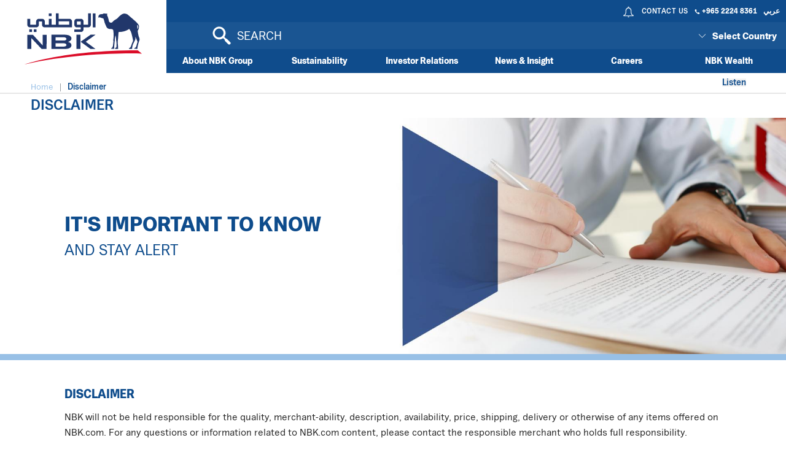

--- FILE ---
content_type: text/html;charset=UTF-8
request_url: https://www.nbk.com/disclaimer.html
body_size: 8342
content:
<!DOCTYPE html>
<!--[if lt IE 7]><html class="no-js lt-ie9 lt-ie8 lt-ie7" xml:lang="en" lang="en"><![endif]-->
<!--[if IE 7]><html class="no-js lt-ie9 lt-ie8" xml:lang="en" lang="en"><![endif]-->
<!--[if IE 8]><html class="no-js lt-ie9" xml:lang="en" lang="en"><![endif]-->
<!--[if gt IE 8]><!--><html class="no-js" xml:lang="en" lang="en"><!--<![endif]-->
<head>




    <title>NBK | Disclaimer</title>
    <meta name="description" content="NBK will not be held responsible for the quality, merchant-ability, description, availability, price, shipping, or delivery offered on NBK.com." />
    <meta name="keywords" content="NBK, NBK Disclaimer" />

    <meta property="og:title" content="NBK | Disclaimer">
    <meta property="og:description" content="NBK | Disclaimer">
        <meta property="og:image" content="http://www.nbk.com/dam/jcr:9786798a-3606-4b46-921f-e049f9663aab/disclaimer-thumbnail.jpg">


<meta property="og:url" content="http://www.nbk.com/disclaimer.html">
<meta charset="utf-8" />
<meta name="viewport" content="width=device-width, initial-scale=1" />

<meta name="author" content="Magnolia International Ltd." />
<meta name="generator" content="NBK" />

<!--[if IE]>
<meta http-equiv="X-UA-Compatible" content="IE=edge,chrome=1" />
<![endif]-->

<link rel="icon" href="/.resources/nbk-theme/images/favicon.png" />

	<link rel="stylesheet" type="text/css" href="/.resources/nbk-theme/css/bootstrap-5.0.2.min.css" media="all" />
	<link rel="stylesheet" type="text/css" href="/.resources/nbk-theme/css/owl.carousel-2.3.4.css" media="all" />
	<link rel="stylesheet" type="text/css" href="/.resources/nbk-theme/css/owl.theme.default.css" media="all" />

    
<link rel="stylesheet" type="text/css" href="/.resources/nbk-theme/css/fontawesome-6.5.1.all.min.css" media="all" />
    
    
<link rel="stylesheet" type="text/css" href="/.resources/nbk-theme/css/animate.min.css" media="all" />
    
    
<link rel="stylesheet" type="text/css" href="/.resources/nbk-theme/css/theme-base.css" media="all" />
    
    
<link rel="stylesheet" type="text/css" href="/.resources/nbk-theme/css/theme-elements.css" media="all" />
    
    
<link rel="stylesheet" type="text/css" href="/.resources/nbk-theme/css/responsive.css" media="all" />
    
    
<link rel="stylesheet" type="text/css" href="/.resources/nbk-theme/css/rs-plugin-styles.css" media="all" />
    
    
<link rel="stylesheet" type="text/css" href="/.resources/nbk-theme/css/color-variations/blue.css" media="all" />
    
    
<link rel="stylesheet" type="text/css" href="/.resources/nbk-theme/css/custom~2025-10-22-08-36-42-989~cache.css" media="all" />
    
    
<link rel="stylesheet" type="text/css" href="/.resources/nbk-theme/css/jquery.accordion.css" media="all" />
    
    
<link rel="stylesheet" type="text/css" href="/.resources/nbk-theme/css/dropkick.css" media="all" />
    
    
<link rel="stylesheet" type="text/css" href="/.resources/nbk-theme/css/styles.css" media="all" />
    
    
<link rel="stylesheet" type="text/css" href="/.resources/nbk-theme/css/print.css" media="print" />
    
    
<link rel="stylesheet" type="text/css" href="/.resources/nbk-theme/css/demo.css" media="print" />
    
    
<link rel="stylesheet" type="text/css" href="/.resources/nbk-theme/css/magnific-popup.css" media="all" />
    
    
<link rel="stylesheet" type="text/css" href="/.resources/nbk-theme/css/Inner_en_gbc4ca.css" media="all" />
    
    
<link rel="stylesheet" type="text/css" href="/.resources/nbk-theme/css/Print_en_gb.css" media="all" />
    

<!-- test-->
	<link rel="stylesheet" type="text/css" href="/.resources/nbk-theme/fonts/dunord/stylesheet.css" media="all" />

	<link rel="stylesheet" type="text/css" href="/.resources/nbk-theme/css/bootstrap-compatibility.css?reload=abs" media="all" />


<link rel="alternate" href="https://www.nbk.com/kuwait/" />

	<script src="/.resources/nbk-theme/js/jquery-3.6.0.min.js"></script>
	<script src="/.resources/nbk-theme/js/popper-2.9.2.min.js"></script>
	<script src="/.resources/nbk-theme/js/bootstrap-5.0.2.min.js"></script>
	<script src="/.resources/nbk-theme/js/owl.carousel-2.3.4.min.js"></script>

	<script src="/.resources/nbk-theme/js/plugins-compressed.js"  ></script>
	<script src="/.resources/nbk-theme/js/starrr.js"  ></script>
	<script src="/.resources/nbk-theme/js/custom.js"  ></script>
	<script src="/.resources/nbk-theme/js/jquery.accordion.js"  ></script>
	<script src="/.resources/nbk-theme/js/dropkick.min.js"  ></script>
	<script src="/.resources/nbk-theme/js/jquery-ui.min.js"  ></script>
	<script src="/.resources/nbk-theme/js/jquery.ui.autocomplete.html.js" async ></script>
	<script src="/.resources/nbk-theme/js/jquery.timeago.js" defer ></script>
	<script src="/.resources/nbk-theme/js/mark.min.js"  ></script>
	<script src="/.resources/nbk-theme/js/script.js"  ></script>
	<script src="/.resources/nbk-theme/js/calculators.js"  ></script>
	<script src="/.resources/nbk-theme/js/rewards-center-calculators.js"  ></script>
	<script src="/.resources/nbk-theme/js/jquery.validate.min.js"  ></script>
	<script src="/.resources/nbk-theme/js/jquery.matchHeight.js"  ></script>
	<script src="/.resources/nbk-theme/js/modernizr.custom.js"  ></script>

    <script src="/.resources/nbk-theme/js/jquery.date-dropdowns.min.js"></script>


<!-- HTML5 shim and Respond.js for IE8 support of HTML5 elements and media queries -->
<!--[if lt IE 9]>
<script src="//html5shiv.googlecode.com/svn/trunk/html5.js"></script>
<script>window.html5 || document.write('<script src="/.resources/travel-demo-theme/js/html5shiv.js"><\/script>')</script>
<script src="https://oss.maxcdn.com/respond/1.4.2/respond.min.js"></script>
<![endif]-->

<script>
    $.validator.methods.email = function( value, element ) {
        return this.optional( element ) || /[a-zA-Z0-9]+@[a-zA-Z0-9]+\.[a-zA-Z0-9]+/.test( value );
    }
</script>

<script>
    //economic reports
    var year = "null";
    var month = "null";
    var searchText = "null";
    var type = "null";
    //treasury reports
    var periodTreasury = "null";
    var dayTreasury = "null";
    var monthTreasury = "null";
    var yearTreasury = "null";
    var searchTextTreasury = "null";
    //financial reports
    var issuingPeriod = "null";
    var monthFinancial = "null";
    var yearFinancial = "null";
    var searchTextFinancial = "null";
    //acounts
    var checkbookChecked = null;
    var selectedMaturity = null;
    var interestType = null;

    var contextPath = "";

    var homePopupID = "";

    //cookies related
    let announcementCookieRegex = /.*/;
    let cookieBannerVersion = "v1";
    let homePath = "/nbk-group";
    let homePathAR = "/ar/nbk-group";
</script>    <meta name="facebook-domain-verification" content="1bmb4k1e15tzfy9gdjx9pm6abdlcav" />
    <!-- Google Tag Manager -->
<script>(function(w,d,s,l,i){w[l]=w[l]||[];w[l].push({'gtm.start':
new Date().getTime(),event:'gtm.js'});var f=d.getElementsByTagName(s)[0],
j=d.createElement(s),dl=l!='dataLayer'?'&l='+l:'';j.async=true;j.src=
'https://www.googletagmanager.com/gtm.js?id='+i+dl;f.parentNode.insertBefore(j,f);
})(window,document,'script','dataLayer','GTM-PPKK6JM');</script>
<!-- End Google Tag Manager -->

        <script type="text/javascript" src="https://maps.googleapis.com/maps/api/js?key=AIzaSyAENKM5hAHYsJV_BnGEjHxbH0Flv_pqSOg"></script>
    	<link rel="stylesheet" type="text/css" href="/.resources/nbk-theme/css/readspeaker-skin/readspeaker-skin.css" media="all">
    	<script type="text/javascript" src="https://cdn1.readspeaker.com/script/9033/webReader/webReader.js?pids=wr"></script>
</head>




<body class="wide " data-animation-icon="/.resources/nbk-theme/images/spin.svg" >
    <!-- Google Tag Manager (noscript) -->
<noscript><iframe src="https://www.googletagmanager.com/ns.html?id=GTM-PPKK6JM"
height="0" width="0" style="display:none;visibility:hidden"></iframe></noscript>
<!-- End Google Tag Manager (noscript) -->


<!--[if lt IE 7]>
<p class="browsehappy">You are using an <strong>outdated</strong> browser. Please <a href="http://browsehappy.com/">upgrade your browser</a> to improve your experience.</p>
<![endif]-->

<div class="wrapper rtl-wrapper"  id="pageWrapper">


<header id="header"
        class="header-dark header-transparent header-navigation-light nbk-group-ar">
    <div id="header-wrap">
        <div style="display: flex">
<div class="stepTemplateLogo" id="logo" itemtype="http://schema.org/Organization" itemscope>
        <a href="/" class="logo" data-dark-logo="/dam/jcr:281bc4f7-7256-48c6-a05e-761bacea00a3/nbk-logo.svg"
           itemprop="url">
            <img id ="logoImg" src="/dam/jcr:281bc4f7-7256-48c6-a05e-761bacea00a3/nbk-logo.svg" alt="SPACES" itemprop="logo"/>
        </a>
</div>

<style>
    @media (min-width: 320px) and (max-width: 767px) {
        #logoImg {
            width: auto;
            height: 45px;
        }
    }

    @media (min-width: 320px) and (max-width: 359px) {
        #logo {
            width: 135px;
        }
    }

    @media (min-width: 768px) {
        #logo {
            display: flex;
            align-items: center;
            justify-content: center;
            padding-left: 20px;
            padding-right: 20px;
        }
    }
</style>



            <div class="right-header-sec">
                <div class="top-bar">

    <div class="language-header">
                <a href="/ar/disclaimer.html" id="lang-ar" data-locale="ar" class="language-switch">عربي</a>

    </div>
                    <div class="header-info">
<div class="">

<div class="header-info">
    <ul>
        <li>
            <a href="/contact-us.html"><i><img class="phone-header" src="/.resources/nbk-theme/images/nbk/phone-desktop.svg" alt="Contact us"></i>+965 2224 8361</a>
        </li>
    </ul>
</div></div>
                    </div>
                    <div class="top-nav">





<ul>
    <li>
















<a href="/contact-us.html">
    Contact Us
</a>
    </li>
</ul>
</div>
                    <div class="notifications">
                        <span><img src="/.resources/nbk-theme/images/notification-bell-desktop.svg"
                                   alt="Notifications"/><sup id="announcmentUnreadNumber"></sup></span>
                        <div class="notification-dropdown desk">
<div class="">
    <h3>Notifications</h3>
    <ul>
        <li class="noAnnouncment">
            <h4 style="cursor: default;">No new notifications</h4>
            <p>&nbsp;</p>
        </li>

    </ul>
</div>
                        </div>
                    </div>
                </div>
                <div class="header-form-sec">
                        <div class="search">

<form action="/search-results.html" class="navbar-form" role="search" style="margin: 0; padding: 0;">
    <input type="hidden" value="/nbk-group" name="path" id="searchPath">
    <input type="hidden" value="en" name="lang" id="lang">
  	<input id="nav-search" type="text" name="queryStr" placeholder="Search" value="">
</form>

                        </div>
                        <div class="login">

    <div class="login-menu">
        <ul>
        </ul>
    </div>
                        </div>
<div class="coutries">
















<div cms:edit="bar" class="carousel-edit-bar"></div>


<div class="flag ">
    <span>Select Country</span>
</div>
    <div class="country-dropdown" style="background: white">
        <div class="country">






<h3>REGIONAL</h3>
<ul style="z-index: 50000">
    <li>












<a href="https://www.nbk.com/kuwait"  target="_blank"><span>
    <img src="/dam/jcr:83d02e2e-d4ab-42a3-874c-645976f79cc4/Homepage_icons_kuwait.svg"></span><b>Kuwait</b>
</a>
    </li>
    <li>












<a href="https://www.nbk.com/bahrain"  target="_blank"><span>
    <img src="/dam/jcr:45d9781f-539c-4e92-9690-fdabc5cdfa0c/Homepage_icons_bahrain.svg"></span><b>Bahrain</b>
</a>
    </li>
    <li>












<a href="https://www.nbk.com/egypt.html"  target="_blank"><span>
    <img src="/dam/jcr:f6b31b90-3fbe-4352-84c0-ab3fbdfcc9ab/Homepage_icons_egypt.svg"></span><b>Egypt</b>
</a>
    </li>
    <li>












<a href="https://www.nbk.com/ksa"  target="_blank"><span>
    <img src="/dam/jcr:b5a73959-e127-4685-85f5-88d2b191fd5d/Homepage_icons_KSA.SVG"></span><b>KSA</b>
</a>
    </li>
    <li>












<a href="https://www.nbk.com/uae"  target="_blank"><span>
    <img src="/dam/jcr:cd241ff0-4dde-4958-b1b5-d4c002b017f3/Homepage_icons_UAE.SVG"></span><b>UAE</b>
</a>
    </li>
    <li>












<a href="https://www.nbk.com/lebanon"  target="_blank"><span>
    <img src="/dam/jcr:a500e1a1-a7e8-4e8c-afa7-b0b79a8bad76/Homepage_icons_Lebanon.svg"></span><b>Lebanon</b>
</a>
    </li>
    <li>












<a href="https://www.creditbankofiraq.com.iq/"  target="_blank"><span>
    <img src="/dam/jcr:ec684350-cf08-4eba-8a79-39a482ade8b7/Homepage_icons_iraq.svg"></span><b>Iraq</b>
</a>
    </li>
</ul>
        </div>
        <div class="country">






<h3>INTERNATIONAL</h3>
<ul style="z-index: 50000">
    <li>
















<a href="/about-nbk-group/our-network/china.html" ><span>
    <img src="/dam/jcr:de36bc2e-8ff6-4dfe-850b-ea40e38889ab/Homepage_icons_china.svg"></span><b>China</b>
</a>
    </li>
    <li>
















<a href="/about-nbk-group/our-network/france.html" ><span>
    <img src="/dam/jcr:eb5beb85-0bc2-46e9-83ed-a6962d49822c/Homepage_icons_france.svg"></span><b>France</b>
</a>
    </li>
    <li>
















<a href="/about-nbk-group/our-network/singapore.html" ><span>
    <img src="/dam/jcr:04d261bf-6f23-4ef2-8405-f2e12181eb5c/Homepage_icons_singapore.svg"></span><b>Singapore</b>
</a>
    </li>
    <li>












<a href="https://www.nbkwealth.com/"  target="_blank"><span>
    <img src="/dam/jcr:b82f9427-e78e-40f3-880e-a610aca3b3bd/Homepage_icons_swi.svg"></span><b>Switzerland</b>
</a>
    </li>
    <li>












<a href="https://www.nbk.com/london"  target="_blank"><span>
    <img src="/dam/jcr:6cb66821-a00e-4d29-9eb8-53b69f71c66f/Homepage_icons_UK.SVG"></span><b>UK</b>
</a>
    </li>
    <li>
















<a href="/about-nbk-group/our-network/USA.html" ><span>
    <img src="/dam/jcr:fd1b5c9a-ed7e-44a0-b0a6-c09684aaa203/Homepage_icons_USA.SVG"></span><b>USA</b>
</a>
    </li>
</ul>
        </div>
    </div>
</div>                </div>
                <div class="navbar-collapse collapse main-menu-collapse navigation-wrap show">
                    <div class="container">
<nav id="mainMenu" class="main-menu mega-menu">
        <ul class="main-menu nav nav-pills">






                <li class="dropdown mega-menu-item">

                    <a class="clickableParent" href="/about-nbk-group.html">About NBK Group</a>

                        <ul class="dropdown-menu">
                            <li class="mega-menu-content">
                                <div class="row 6">
                                        <div class="col-md-2 account">
                                            <h3><a href="/about-nbk-group/who-we-are.html">Who We Are</a></h3>
                                        </div>
                                        <div class="col-md-2 account">
                                            <h3><a href="/about-nbk-group/our-values.html">Our Values</a></h3>
                                        </div>
                                        <div class="col-md-2 account">
                                            <h3><a href="/about-nbk-group/our-network.html">Our Network</a></h3>
                                        </div>
                                        <div class="col-md-2 account">
                                            <h3><a href="/about-nbk-group/Institutional-Banking.html">Institutional Banking</a></h3>
                                        </div>
                                        <div class="col-md-2 account">
                                            <h3><a href="/about-nbk-group/corporate-governance.html">Corporate Governance</a></h3>
                                        </div>
                                        <div class="col-md-2 account">
                                            <h3><a href="/about-nbk-group/engineering-department.html">Engineering</a></h3>
                                        </div>
                                        <div class="col-md-2 account navigation-image">
                                        </div>
                                </div>

                                    <div class="row media-offers">
                                    </div>
                            </li>
                        </ul>
                </li>





                <li class="dropdown mega-menu-item">

                    <a class="clickableParent" href="/sustainability-approach.html">Sustainability</a>

                        <ul class="dropdown-menu">
                            <li class="mega-menu-content">
                                <div class="row 4">
                                        <div class="col-md-2 account">
                                            <h3><a href="/sustainability-approach/group-esg-strategy.html">Group ESG Strategy</a></h3>
                                                <ul>
                                                        <li><a href="/sustainability-approach/group-esg-strategy/responsible-banking.html">Responsible Banking</a></li>
                                                        <li><a href="/sustainability-approach/group-esg-strategy/governance-for-resilience.html">Governance For Resilience</a></li>
                                                        <li><a href="/sustainability-approach/group-esg-strategy/capitalizing-on-our-capabilities.html">Capitalizing on Our Capabilities</a></li>
                                                        <li><a href="/sustainability-approach/group-esg-strategy/investing-in-our-communities.html">Investing in Our Communities</a></li>
                                                </ul>
                                        </div>
                                        <div class="col-md-2 account">
                                            <h3><a href="/sustainability-approach/nbk-rise.html">NBK RISE</a></h3>
                                        </div>
                                        <div class="col-md-2 account">
                                            <h3><a href="/sustainability-approach/sustainable-finance.html">Sustainable Finance</a></h3>
                                        </div>
                                        <div class="col-md-2 account">
                                            <h3><a href="/sustainability-approach/esg-resources-hub.html">ESG Resources Hub</a></h3>
                                        </div>
                                        <div class="col-md-2 account navigation-image">
                                        </div>
                                </div>

                                    <div class="row media-offers">
                                    </div>
                            </li>
                        </ul>
                </li>





                <li >

                    <a class="clickableParent" href="/investor-relations.html">Investor Relations</a>

                </li>





                <li class="dropdown mega-menu-item">

                    <a class="clickableParent" href="/news-and-insights.html">News &amp; Insight</a>

                        <ul class="dropdown-menu">
                            <li class="mega-menu-content">
                                <div class="row 3">
                                        <div class="col-md-2 account">
                                            <h3><a href="/news-and-insights/economic-reports.html">Economic Reports</a></h3>
                                                <ul>
                                                        <li><a href="/news-and-insights/economic-reports/economic-research.html">Economic Research</a></li>
                                                </ul>
                                        </div>
                                        <div class="col-md-2 account">
                                            <h3><a href="/news-and-insights/treasury-reports.html">Treasury Reports</a></h3>
                                        </div>
                                        <div class="col-md-2 account">
                                            <h3><a href="/news-and-insights/Media-Relations.html">Media Relations</a></h3>
                                        </div>
                                        <div class="col-md-2 account navigation-image">
                                        </div>
                                </div>

                                    <div class="row media-offers">
                                    </div>
                            </li>
                        </ul>
                </li>





                <li >

                    <a class="clickableParent" href="/careers.html">Careers</a>

                </li>





                <li >

                    <a class="clickableParent" href="/nbk-wealth.html">NBK Wealth</a>

                </li>
        </ul>
</nav>
                    </div>
                </div>
            </div>
        </div>
    </div>
</header>
<header id="header-2">
    <div class="header-container">
        <div class="stepTemplateLogo" id="logo" itemtype="http://schema.org/Organization" itemscope>
        <a href="/" class="logo" data-dark-logo="/dam/jcr:281bc4f7-7256-48c6-a05e-761bacea00a3/nbk-logo.svg"
           itemprop="url">
            <img id ="logoImg" src="/dam/jcr:281bc4f7-7256-48c6-a05e-761bacea00a3/nbk-logo.svg" alt="SPACES" itemprop="logo"/>
        </a>
</div>

<style>
    @media (min-width: 320px) and (max-width: 767px) {
        #logoImg {
            width: auto;
            height: 45px;
        }
    }

    @media (min-width: 320px) and (max-width: 359px) {
        #logo {
            width: 135px;
        }
    }

    @media (min-width: 768px) {
        #logo {
            display: flex;
            align-items: center;
            justify-content: center;
            padding-left: 20px;
            padding-right: 20px;
        }
    }
</style>




        <div class="header-buttons">

    <div class="language-header">
                <a href="/ar/disclaimer.html" id="lang-ar" data-locale="ar" class="language-switch">عربي</a>

    </div>

                <div class="tel">
                    <a href="tel:+965 2224 8361"><img
                                src="/.resources/nbk-theme/images/nbk/mobile/phone-mobile.svg"
                                alt="Contact us"></a>
                </div>

            <div class="search">
                <a href="#"><img src="/.resources/nbk-theme/images/nbk/mobile/search-mobile.svg"
                                 alt="Open search"></a>
            </div>
                <div class="notification">
                    <a href="#"><img
                                src="/.resources/nbk-theme/images/nbk/mobile/notification-bell-mobile.svg"
                                alt="Open notifications"/><sup id="announcmentUnreadNumberMob"></sup></a>
                    <div class="notification-dropdown res">
<div class="">
    <h3>Notifications</h3>
    <ul>
        <li class="noAnnouncment">
            <h4 style="cursor: default;">No new notifications</h4>
            <p>&nbsp;</p>
        </li>

    </ul>
</div>
                    </div>
                </div>
        </div>
    </div>
<div class="header-bar">
<div class="coutries">
















<div cms:edit="bar" class="carousel-edit-bar"></div>


<div class="flag ">
    <span>Select Country</span>
</div>
    <div class="country-dropdown" style="background: white">
        <div class="country">






<h3>REGIONAL</h3>
<ul style="z-index: 50000">
    <li>












<a href="https://www.nbk.com/kuwait"  target="_blank"><span>
    <img src="/dam/jcr:83d02e2e-d4ab-42a3-874c-645976f79cc4/Homepage_icons_kuwait.svg"></span><b>Kuwait</b>
</a>
    </li>
    <li>












<a href="https://www.nbk.com/bahrain"  target="_blank"><span>
    <img src="/dam/jcr:45d9781f-539c-4e92-9690-fdabc5cdfa0c/Homepage_icons_bahrain.svg"></span><b>Bahrain</b>
</a>
    </li>
    <li>












<a href="https://www.nbk.com/egypt.html"  target="_blank"><span>
    <img src="/dam/jcr:f6b31b90-3fbe-4352-84c0-ab3fbdfcc9ab/Homepage_icons_egypt.svg"></span><b>Egypt</b>
</a>
    </li>
    <li>












<a href="https://www.nbk.com/ksa"  target="_blank"><span>
    <img src="/dam/jcr:b5a73959-e127-4685-85f5-88d2b191fd5d/Homepage_icons_KSA.SVG"></span><b>KSA</b>
</a>
    </li>
    <li>












<a href="https://www.nbk.com/uae"  target="_blank"><span>
    <img src="/dam/jcr:cd241ff0-4dde-4958-b1b5-d4c002b017f3/Homepage_icons_UAE.SVG"></span><b>UAE</b>
</a>
    </li>
    <li>












<a href="https://www.nbk.com/lebanon"  target="_blank"><span>
    <img src="/dam/jcr:a500e1a1-a7e8-4e8c-afa7-b0b79a8bad76/Homepage_icons_Lebanon.svg"></span><b>Lebanon</b>
</a>
    </li>
    <li>












<a href="https://www.creditbankofiraq.com.iq/"  target="_blank"><span>
    <img src="/dam/jcr:ec684350-cf08-4eba-8a79-39a482ade8b7/Homepage_icons_iraq.svg"></span><b>Iraq</b>
</a>
    </li>
</ul>
        </div>
        <div class="country">






<h3>INTERNATIONAL</h3>
<ul style="z-index: 50000">
    <li>
















<a href="/about-nbk-group/our-network/china.html" ><span>
    <img src="/dam/jcr:de36bc2e-8ff6-4dfe-850b-ea40e38889ab/Homepage_icons_china.svg"></span><b>China</b>
</a>
    </li>
    <li>
















<a href="/about-nbk-group/our-network/france.html" ><span>
    <img src="/dam/jcr:eb5beb85-0bc2-46e9-83ed-a6962d49822c/Homepage_icons_france.svg"></span><b>France</b>
</a>
    </li>
    <li>
















<a href="/about-nbk-group/our-network/singapore.html" ><span>
    <img src="/dam/jcr:04d261bf-6f23-4ef2-8405-f2e12181eb5c/Homepage_icons_singapore.svg"></span><b>Singapore</b>
</a>
    </li>
    <li>












<a href="https://www.nbkwealth.com/"  target="_blank"><span>
    <img src="/dam/jcr:b82f9427-e78e-40f3-880e-a610aca3b3bd/Homepage_icons_swi.svg"></span><b>Switzerland</b>
</a>
    </li>
    <li>












<a href="https://www.nbk.com/london"  target="_blank"><span>
    <img src="/dam/jcr:6cb66821-a00e-4d29-9eb8-53b69f71c66f/Homepage_icons_UK.SVG"></span><b>UK</b>
</a>
    </li>
    <li>
















<a href="/about-nbk-group/our-network/USA.html" ><span>
    <img src="/dam/jcr:fd1b5c9a-ed7e-44a0-b0a6-c09684aaa203/Homepage_icons_USA.SVG"></span><b>USA</b>
</a>
    </li>
</ul>
        </div>
    </div>
</div>
    <div class="login">

    <div class="login-menu">
        <ul>
        </ul>
    </div>
    </div>
    <div class="mobile-menu-btn">
        <a href="#"><img src="/.resources/nbk-theme/images/nbk/mobile/navigation-menu-mobile.svg" alt="Open menu"></a>
    </div>
    <section id="multiple" data-accordion-group>

            <section class="main-links" data-accordion>
                <a href="/about-nbk-group.html">About NBK Group</a>
                    <button data-control></button>

                    <div data-content>
                        <article data-accordion>
                            <a href="/about-nbk-group/who-we-are.html">Who We Are</a>
                        </article>
                        <article data-accordion>
                            <a href="/about-nbk-group/our-values.html">Our Values</a>
                        </article>
                        <article data-accordion>
                            <a href="/about-nbk-group/our-network.html">Our Network</a>
                        </article>
                        <article data-accordion>
                            <a href="/about-nbk-group/Institutional-Banking.html">Institutional Banking</a>
                        </article>
                        <article data-accordion>
                            <a href="/about-nbk-group/corporate-governance.html">Corporate Governance</a>
                        </article>
                        <article data-accordion>
                            <a href="/about-nbk-group/engineering-department.html">Engineering</a>
                        </article>
                    </div>

            </section>

            <section class="main-links" data-accordion>
                <a href="/sustainability-approach.html">Sustainability</a>
                    <button data-control></button>

                    <div data-content>
                        <article data-accordion>
                            <a href="/sustainability-approach/group-esg-strategy.html">Group ESG Strategy</a>
                                <button data-control></button>
                                <div data-content>
                                        <a href="/sustainability-approach/group-esg-strategy/responsible-banking.html">Responsible Banking</a>
                                        <a href="/sustainability-approach/group-esg-strategy/governance-for-resilience.html">Governance For Resilience</a>
                                        <a href="/sustainability-approach/group-esg-strategy/capitalizing-on-our-capabilities.html">Capitalizing on Our Capabilities</a>
                                        <a href="/sustainability-approach/group-esg-strategy/investing-in-our-communities.html">Investing in Our Communities</a>
                                </div>
                        </article>
                        <article data-accordion>
                            <a href="/sustainability-approach/nbk-rise.html">NBK RISE</a>
                        </article>
                        <article data-accordion>
                            <a href="/sustainability-approach/sustainable-finance.html">Sustainable Finance</a>
                        </article>
                        <article data-accordion>
                            <a href="/sustainability-approach/esg-resources-hub.html">ESG Resources Hub</a>
                        </article>
                    </div>

            </section>

            <section class="main-links" data-accordion>
                <a href="/investor-relations.html">Investor Relations</a>


            </section>

            <section class="main-links" data-accordion>
                <a href="/news-and-insights.html">News &amp; Insight</a>
                    <button data-control></button>

                    <div data-content>
                        <article data-accordion>
                            <a href="/news-and-insights/economic-reports.html">Economic Reports</a>
                                <button data-control></button>
                                <div data-content>
                                        <a href="/news-and-insights/economic-reports/economic-research.html">Economic Research</a>
                                </div>
                        </article>
                        <article data-accordion>
                            <a href="/news-and-insights/treasury-reports.html">Treasury Reports</a>
                        </article>
                        <article data-accordion>
                            <a href="/news-and-insights/Media-Relations.html">Media Relations</a>
                        </article>
                    </div>

            </section>

            <section class="main-links" data-accordion>
                <a href="/careers.html">Careers</a>


            </section>

            <section class="main-links" data-accordion>
                <a href="/nbk-wealth.html">NBK Wealth</a>


            </section>
            <div class="useful-links text-center">






<ul>
    <li>
















<a href="/contact-us.html">
    Contact Us
</a>
    </li>
</ul>
            </div>
    </section>

</div>
    <div class="search-section">

<form action="/search-results.html" class="navbar-form" role="search" style="margin: 0; padding: 0;">
    <input type="hidden" value="/nbk-group" name="path" id="searchPath">
    <input type="hidden" value="en" name="lang" id="lang">
  	<input id="nav-mob-search" type="text" name="queryStr" placeholder="Search" value="">
</form>

    </div>
</header>


<section class="breads">
        <div class="p-20">
            <ol itemscope itemtype="http://schema.org/BreadcrumbList" class="breadcrumb">
                    <li itemprop="itemListElement" itemscope
                        itemtype="http://schema.org/ListItem" class="breadcrumb-item">
                        <a itemprop="item" href="/">
                            <span itemprop="name">Home</span>
                        </a>
                        <meta itemprop="position" content="1"/>
                    </li>
                <li itemprop="itemListElement" itemscope
                    itemtype="http://schema.org/ListItem" class="breadcrumb-item active">

                        <span>Disclaimer</span>
                    <meta itemprop="position" content="2"/>
                </li>
            </ol>
        </div>
    <div class="p-21">
        <div class="col-imgs">
            <ul>
		            <li class="readspeaker_button1_container">
			            <div id="readspeaker_button1" class="rs_skip rsbtn rs_preserve readspeaker-skin" data-usePost="false">
						    <a rel="nofollow" class="rsbtn_play" accesskey="L" title="Listen to this page using ReadSpeaker webReader" href="//app-as.readspeaker.com/cgi-bin/rsent?customerid=9033&amp;lang=en_uk&amp;readid=readme&amp;url=https%3A%2F%2Fwww.nbk.com%2Fdisclaimer.html">
						        <span class="rsbtn_left rsimg rspart"><span class="rsbtn_text"><span>Listen</span></span></span>
						        <span class="rsbtn_right rsimg rsplay rspart"></span>
						    </a>
						</div>
					</li>
</ul>
</div>
</div>
</section>

<section class="titles">
<h1>Disclaimer</h1>
</section>
<div id="slider" class="inspiro-slider slider-fullscreen boxed-slider" data-height-xs="500">
    <div id="slider-carousel" class="boxed-slider inspiro-slider">














<div id="bck-cuctom-m4d059fb8-3cd2-4b99-9ae5-064eb9667468" style="background-image:url(/.imaging/default/dam/Images/disclaimer-banners/disclaimer-desktop-e.jpg/jcr:content.jpg);" class="owl-bg-img">
    <div class="background-overlay-one"></div>
    <div class="container-fullscreen">
        <div class="text-middle">
            <div class="container container-else">
                <div class="text-left text-light slider-content">
                    <p class="text-uppercase" style="width: 50% !important;">

                    <em  style=" " >It&#039;s Important to Know</em><br>
                    <span class="slider-description" style=" ">And Stay Alert</span>
                    </p>
                </div>
            </div>
        </div>
    </div>
            <style>
                @media screen and (max-width: 479px) {
                    #bck-cuctom-m4d059fb8-3cd2-4b99-9ae5-064eb9667468{
                        background-image: url(/dam/jcr:aa11e299-249e-45d0-aefd-b944e0386400/disclaimer-mobile-e.jpg) !important;
                    }
                }
            </style>
</div>
    </div>
</div>




    <div class="main-content-wrapper">
<div class="term-nav about-nav">
    <div class="container container-else">
        <div class="term-res-menu">
            <span><div class="sticky-span-title">Select</div><i></i></span>
        </div>
        <ul>
        </ul>
    </div>
</div>
<section class="careers-1st" id="readme">
    <div class="container container-else">
    
<div class=" ">
    <div class="row">
            <div class="col-lg-12 ">
<h3 id="" class="blue-header">Disclaimer</h3>
<div class="analyst no-margin-for-child list-bullets egypt-bullet-points"><p><span style="font-size:16px">NBK will not be held responsible for the quality, merchant-ability, description, availability, price, shipping, delivery or otherwise of any items offered on NBK.com. For any questions or information related to NBK.com content, please contact the responsible merchant who holds full responsibility.</span></p>

<p><span style="font-size:16px">Transactions and dealings with the merchant in respect of any of the Special offers and promotions offered here on nbk.com shall be effective only between you and the merchant. nbk.com welcomes your feedback and comments in order to provide its customers with a better service. National Bank of Kuwait hereby disclaims any warranty, express or implied, connected with any of the content displayed on nbk.com or the information provided by the merchants and/or third parties.</span></p>

<p><span style="font-size:16px">All rates on this site are published and used for information purposes only. National Bank of Kuwait accepts no liability whatsoever for any direct or consequential loss and/or damage arising from its use.</span></p>
</div>            </div>
    </div>
</div>
</section>    </div>


<!-- FOOTER -->
<footer id="footer" class="background-dark text-grey">
    <div class="footer-content">
        <div class="container fix-width-for-zoom">
            <div class="row">
                <div class="footer-main p-0">

<div class="cols-ms">
    <div class="col-sec">
        <ul class="d-md-flex flex-md-wrap">
        </ul>
    </div>
</div>

<div class="img-and">
</div><div class="seperators">


    <div class="col-mt">
        <div class="social-icons">
            <span>Connect With Us on</span>
            <ul>
                    <li class="social-facebook">












        <a href="https://www.snapchat.com/" target="_blank">
            <i class="fa-brands fa-snapchat-ghost"></i>
        </a>
</li>
                    <li class="social-facebook">












        <a href="https://www.instagram.com/nbkgroup/" target="_blank">
            <i class="fa-brands fa-instagram"></i>
        </a>
</li>
                    <li class="social-facebook">












        <a href="https://www.facebook.com/NBKGroup/" target="_blank">
            <i class="fa-brands fa-facebook"></i>
        </a>
</li>
                    <li class="social-facebook">












        <a href="https://www.youtube.com/user/NBKMedia/featured" target="_blank">
            <i class="fa-brands fa-youtube"></i>
        </a>
</li>
                    <li class="social-facebook">












        <a href="https://www.linkedin.com/company/nbkgroup/" target="_blank">
            <i class="fa-brands fa-linkedin"></i>
        </a>
</li>
                    <li class="social-facebook">












        <a href="https://twitter.com/NBKPage" target="_blank">
            <i class="fa-brands fa-x-twitter"></i>
        </a>
</li>
                    <li class="social-facebook">












        <a href="https://www.whatsapp.com/" target="_blank">
            <i class="fa-brands fa-whatsapp"></i>
        </a>
</li>
            </ul>
        </div>
    </div>
    <div class="col-mf">
    </div>
    <div class="chose-col hidden-lg hidden-md hidden-xs">
        <div class="inline-widget">


        <div class="widget">
            <h4 class="widget-title">Choose Your Country</h4>
            <div class="coutries">

                <div class="flags "">
                    <span>Select Country</span>
                </div>
                <div class="countrys-dropdown">
                    <div class="countrys">
                        <ul>
                                <li>












<a href="https://www.nbk.com/kuwait"  target="_blank"><span>
    <img src="/dam/jcr:83d02e2e-d4ab-42a3-874c-645976f79cc4/Homepage_icons_kuwait.svg"></span><b>Kuwait</b>
</a>
                                </li>
                                <li>












<a href="https://www.nbk.com/bahrain"  target="_blank"><span>
    <img src="/dam/jcr:45d9781f-539c-4e92-9690-fdabc5cdfa0c/Homepage_icons_bahrain.svg"></span><b>Bahrain</b>
</a>
                                </li>
                                <li>












<a href="https://www.nbk.com/egypt.html"  target="_blank"><span>
    <img src="/dam/jcr:f6b31b90-3fbe-4352-84c0-ab3fbdfcc9ab/Homepage_icons_egypt.svg"></span><b>Egypt</b>
</a>
                                </li>
                                <li>












<a href="https://www.nbk.com/ksa"  target="_blank"><span>
    <img src="/dam/jcr:b5a73959-e127-4685-85f5-88d2b191fd5d/Homepage_icons_KSA.SVG"></span><b>KSA</b>
</a>
                                </li>
                                <li>












<a href="https://www.nbk.com/uae"  target="_blank"><span>
    <img src="/dam/jcr:cd241ff0-4dde-4958-b1b5-d4c002b017f3/Homepage_icons_UAE.SVG"></span><b>UAE</b>
</a>
                                </li>
                                <li>












<a href="https://www.nbk.com/lebanon"  target="_blank"><span>
    <img src="/dam/jcr:a500e1a1-a7e8-4e8c-afa7-b0b79a8bad76/Homepage_icons_Lebanon.svg"></span><b>Lebanon</b>
</a>
                                </li>
                                <li>












<a href="https://www.creditbankofiraq.com.iq/"  target="_blank"><span>
    <img src="/dam/jcr:ec684350-cf08-4eba-8a79-39a482ade8b7/Homepage_icons_iraq.svg"></span><b>Iraq</b>
</a>
                                </li>
                                <li>
















<a href="/about-nbk-group/our-network/china.html" ><span>
    <img src="/dam/jcr:de36bc2e-8ff6-4dfe-850b-ea40e38889ab/Homepage_icons_china.svg"></span><b>China</b>
</a>
                                </li>
                                <li>
















<a href="/about-nbk-group/our-network/france.html" ><span>
    <img src="/dam/jcr:eb5beb85-0bc2-46e9-83ed-a6962d49822c/Homepage_icons_france.svg"></span><b>France</b>
</a>
                                </li>
                                <li>
















<a href="/about-nbk-group/our-network/singapore.html" ><span>
    <img src="/dam/jcr:04d261bf-6f23-4ef2-8405-f2e12181eb5c/Homepage_icons_singapore.svg"></span><b>Singapore</b>
</a>
                                </li>
                                <li>












<a href="https://www.nbkwealth.com/"  target="_blank"><span>
    <img src="/dam/jcr:b82f9427-e78e-40f3-880e-a610aca3b3bd/Homepage_icons_swi.svg"></span><b>Switzerland</b>
</a>
                                </li>
                                <li>












<a href="https://www.nbk.com/london"  target="_blank"><span>
    <img src="/dam/jcr:6cb66821-a00e-4d29-9eb8-53b69f71c66f/Homepage_icons_UK.SVG"></span><b>UK</b>
</a>
                                </li>
                                <li>
















<a href="/about-nbk-group/our-network/USA.html" ><span>
    <img src="/dam/jcr:fd1b5c9a-ed7e-44a0-b0a6-c09684aaa203/Homepage_icons_USA.SVG"></span><b>USA</b>
</a>
                                </li>
                        </ul>
                    </div>
                </div>
            </div>
        </div>
        </div>
    </div>
</div>                    
                    <div class="info-pro">

                        <div class="chose-col hidden-lg hidden-md hidden-sm">


        <div class="widget">
            <h4 class="widget-title">Choose Your Country</h4>
            <div class="coutries">

                <div class="flags "">
                    <span>Select Country</span>
                </div>
                <div class="countrys-dropdown">
                    <div class="countrys">
                        <ul>
                                <li>












<a href="https://www.nbk.com/kuwait"  target="_blank"><span>
    <img src="/dam/jcr:83d02e2e-d4ab-42a3-874c-645976f79cc4/Homepage_icons_kuwait.svg"></span><b>Kuwait</b>
</a>
                                </li>
                                <li>












<a href="https://www.nbk.com/bahrain"  target="_blank"><span>
    <img src="/dam/jcr:45d9781f-539c-4e92-9690-fdabc5cdfa0c/Homepage_icons_bahrain.svg"></span><b>Bahrain</b>
</a>
                                </li>
                                <li>












<a href="https://www.nbk.com/egypt.html"  target="_blank"><span>
    <img src="/dam/jcr:f6b31b90-3fbe-4352-84c0-ab3fbdfcc9ab/Homepage_icons_egypt.svg"></span><b>Egypt</b>
</a>
                                </li>
                                <li>












<a href="https://www.nbk.com/ksa"  target="_blank"><span>
    <img src="/dam/jcr:b5a73959-e127-4685-85f5-88d2b191fd5d/Homepage_icons_KSA.SVG"></span><b>KSA</b>
</a>
                                </li>
                                <li>












<a href="https://www.nbk.com/uae"  target="_blank"><span>
    <img src="/dam/jcr:cd241ff0-4dde-4958-b1b5-d4c002b017f3/Homepage_icons_UAE.SVG"></span><b>UAE</b>
</a>
                                </li>
                                <li>












<a href="https://www.nbk.com/lebanon"  target="_blank"><span>
    <img src="/dam/jcr:a500e1a1-a7e8-4e8c-afa7-b0b79a8bad76/Homepage_icons_Lebanon.svg"></span><b>Lebanon</b>
</a>
                                </li>
                                <li>












<a href="https://www.creditbankofiraq.com.iq/"  target="_blank"><span>
    <img src="/dam/jcr:ec684350-cf08-4eba-8a79-39a482ade8b7/Homepage_icons_iraq.svg"></span><b>Iraq</b>
</a>
                                </li>
                                <li>
















<a href="/about-nbk-group/our-network/china.html" ><span>
    <img src="/dam/jcr:de36bc2e-8ff6-4dfe-850b-ea40e38889ab/Homepage_icons_china.svg"></span><b>China</b>
</a>
                                </li>
                                <li>
















<a href="/about-nbk-group/our-network/france.html" ><span>
    <img src="/dam/jcr:eb5beb85-0bc2-46e9-83ed-a6962d49822c/Homepage_icons_france.svg"></span><b>France</b>
</a>
                                </li>
                                <li>
















<a href="/about-nbk-group/our-network/singapore.html" ><span>
    <img src="/dam/jcr:04d261bf-6f23-4ef2-8405-f2e12181eb5c/Homepage_icons_singapore.svg"></span><b>Singapore</b>
</a>
                                </li>
                                <li>












<a href="https://www.nbkwealth.com/"  target="_blank"><span>
    <img src="/dam/jcr:b82f9427-e78e-40f3-880e-a610aca3b3bd/Homepage_icons_swi.svg"></span><b>Switzerland</b>
</a>
                                </li>
                                <li>












<a href="https://www.nbk.com/london"  target="_blank"><span>
    <img src="/dam/jcr:6cb66821-a00e-4d29-9eb8-53b69f71c66f/Homepage_icons_UK.SVG"></span><b>UK</b>
</a>
                                </li>
                                <li>
















<a href="/about-nbk-group/our-network/USA.html" ><span>
    <img src="/dam/jcr:fd1b5c9a-ed7e-44a0-b0a6-c09684aaa203/Homepage_icons_USA.SVG"></span><b>USA</b>
</a>
                                </li>
                        </ul>
                    </div>
                </div>
            </div>
        </div>
                        </div>

















<div class="business-col footer-link-mobile-fix">
    <div class="widget">
                <h2 class="widget-title"><a href="/about-nbk-group.html">About NBK Group</a></h2>
        <ul class="data-per">


















        <li>
            <a href="/about-nbk-group/who-we-are.html">
                Who We Are
            </a>
        </li>


















        <li>
            <a href="/about-nbk-group/our-network.html">
                Our Network
            </a>
        </li>


















        <li>
            <a href="/about-nbk-group/corporate-governance.html">
                Corporate Governance
            </a>
        </li>


















        <li>
            <a href="/about-nbk-group/engineering-department.html">
                Engineering
            </a>
        </li>
        </ul>
    </div>
</div>
















<div class="nbk-col footer-link-mobile-fix">
    <div class="widget">
                <h2 class="widget-title"><a href="/sustainability.html">Our Approach</a></h2>
        <ul class="data-per">


















        <li>
            <a href="/about-nbk-group/our-values.html">
                Our Values
            </a>
        </li>


















        <li>
            <a href="/sustainability/overview.html">
                Sustainability
            </a>
        </li>
        </ul>
    </div>
</div>
















<div class="private-col footer-link-mobile-fix">
    <div class="widget">
                <h2 class="widget-title"><a href="/investor-relations.html">Investor Relations</a></h2>
        <ul class="data-per">
        </ul>
    </div>
</div>
















<div class="coprate-col footer-link-mobile-fix">
    <div class="widget">
                <h2 class="widget-title"><a href="/news-and-insights.html">News &amp; Insight</a></h2>
        <ul class="data-per">


















        <li>
            <a href="/news-and-insights/economic-reports.html">
                Economic Reports
            </a>
        </li>


















        <li>
            <a href="/news-and-insights/treasury-reports.html">
                Treasury Reports
            </a>
        </li>


















        <li>
            <a href="/news-and-insights/Media-Relations.html">
                Media Relations
            </a>
        </li>
        </ul>
    </div>
</div>
















<div class="nbk-col footer-link-mobile-fix">
    <div class="widget">
                <h2 class="widget-title"><a href="/careers.html">Careers</a></h2>
        <ul class="data-per">
        </ul>
    </div>
</div>












<div class="nbk-col footer-link-mobile-fix">
    <div class="widget">
                <h2 class="widget-title"><a href="https://www.nbkwealth.com/" target="_blank">NBK Wealth</a></h2>
        <ul class="data-per">
        </ul>
    </div>
</div>                        <div class="chose-col hidden-xs hidden-sm country-width">


        <div class="widget">
            <h4 class="widget-title">Choose Your Country</h4>
            <div class="coutries">

                <div class="flags "">
                    <span>Select Country</span>
                </div>
                <div class="countrys-dropdown">
                    <div class="countrys">
                        <ul>
                                <li>












<a href="https://www.nbk.com/kuwait"  target="_blank"><span>
    <img src="/dam/jcr:83d02e2e-d4ab-42a3-874c-645976f79cc4/Homepage_icons_kuwait.svg"></span><b>Kuwait</b>
</a>
                                </li>
                                <li>












<a href="https://www.nbk.com/bahrain"  target="_blank"><span>
    <img src="/dam/jcr:45d9781f-539c-4e92-9690-fdabc5cdfa0c/Homepage_icons_bahrain.svg"></span><b>Bahrain</b>
</a>
                                </li>
                                <li>












<a href="https://www.nbk.com/egypt.html"  target="_blank"><span>
    <img src="/dam/jcr:f6b31b90-3fbe-4352-84c0-ab3fbdfcc9ab/Homepage_icons_egypt.svg"></span><b>Egypt</b>
</a>
                                </li>
                                <li>












<a href="https://www.nbk.com/ksa"  target="_blank"><span>
    <img src="/dam/jcr:b5a73959-e127-4685-85f5-88d2b191fd5d/Homepage_icons_KSA.SVG"></span><b>KSA</b>
</a>
                                </li>
                                <li>












<a href="https://www.nbk.com/uae"  target="_blank"><span>
    <img src="/dam/jcr:cd241ff0-4dde-4958-b1b5-d4c002b017f3/Homepage_icons_UAE.SVG"></span><b>UAE</b>
</a>
                                </li>
                                <li>












<a href="https://www.nbk.com/lebanon"  target="_blank"><span>
    <img src="/dam/jcr:a500e1a1-a7e8-4e8c-afa7-b0b79a8bad76/Homepage_icons_Lebanon.svg"></span><b>Lebanon</b>
</a>
                                </li>
                                <li>












<a href="https://www.creditbankofiraq.com.iq/"  target="_blank"><span>
    <img src="/dam/jcr:ec684350-cf08-4eba-8a79-39a482ade8b7/Homepage_icons_iraq.svg"></span><b>Iraq</b>
</a>
                                </li>
                                <li>
















<a href="/about-nbk-group/our-network/china.html" ><span>
    <img src="/dam/jcr:de36bc2e-8ff6-4dfe-850b-ea40e38889ab/Homepage_icons_china.svg"></span><b>China</b>
</a>
                                </li>
                                <li>
















<a href="/about-nbk-group/our-network/france.html" ><span>
    <img src="/dam/jcr:eb5beb85-0bc2-46e9-83ed-a6962d49822c/Homepage_icons_france.svg"></span><b>France</b>
</a>
                                </li>
                                <li>
















<a href="/about-nbk-group/our-network/singapore.html" ><span>
    <img src="/dam/jcr:04d261bf-6f23-4ef2-8405-f2e12181eb5c/Homepage_icons_singapore.svg"></span><b>Singapore</b>
</a>
                                </li>
                                <li>












<a href="https://www.nbkwealth.com/"  target="_blank"><span>
    <img src="/dam/jcr:b82f9427-e78e-40f3-880e-a610aca3b3bd/Homepage_icons_swi.svg"></span><b>Switzerland</b>
</a>
                                </li>
                                <li>












<a href="https://www.nbk.com/london"  target="_blank"><span>
    <img src="/dam/jcr:6cb66821-a00e-4d29-9eb8-53b69f71c66f/Homepage_icons_UK.SVG"></span><b>UK</b>
</a>
                                </li>
                                <li>
















<a href="/about-nbk-group/our-network/USA.html" ><span>
    <img src="/dam/jcr:fd1b5c9a-ed7e-44a0-b0a6-c09684aaa203/Homepage_icons_USA.SVG"></span><b>USA</b>
</a>
                                </li>
                        </ul>
                    </div>
                </div>
            </div>
        </div>
                        </div>
                    </div>
                </div>
            </div>
        </div>
    </div>
    <div class="copyright-content">
        <div class="container fix-width-for-zoom">
            <div class="row">
                <div class="col-lg-12">
<div class="col-mdz">
    <ul class="cols-mds">
            <li>
            
















        <a href="/disclaimer.html">
            Disclaimer
        </a>
|
        </li>
        <li>
            
















        <a href="/privacy-statement.html">
            Privacy Statement
        </a>

        </li>
    </ul>
</div>
<div class="col-mdr">
    <div class="copyright-text">
        © Copyright 2026 NBK
    </div>
</div>                </div>
             </div>
        </div>
    </div>

</footer>
</div>
        <script src="/.resources/nbk-theme/js/theme-functions.js"></script>
<script type="text/javascript">
    $(document).ready(function() {
        jQuery("time.timeago").timeago();
    });
</script>


</body>

</html>


--- FILE ---
content_type: text/css;charset=UTF-8
request_url: https://www.nbk.com/.resources/nbk-theme/css/rs-plugin-styles.css
body_size: 3546
content:
.tp-caption.Fashion-BigDisplay,
.Fashion-BigDisplay {
	color: rgba(0, 0, 0, 1.00);
	font-size: 60px;
	line-height: 60px;
	font-weight: 900;
	font-style: normal;
	font-family: Raleway;
	padding: 0 0 0 0px;
	text-decoration: none;
	background-color: transparent;
	border-color: transparent;
	border-style: none;
	border-width: 0px;
	border-radius: 0 0 0 0px;
	letter-spacing: 2px
}
.tp-caption.NotGeneric-Title,
.NotGeneric-Title {
	color: rgba(255, 255, 255, 1.00);
	font-size: 70px;
	line-height: 70px;
	font-weight: 800;
	font-style: normal;
	font-family: Raleway;
	padding: 10px 0px 10px 0;
	text-decoration: none;
	background-color: transparent;
	border-color: transparent;
	border-style: none;
	border-width: 0px;
	border-radius: 0 0 0 0px
}
.tp-caption.NotGeneric-SubTitle,
.NotGeneric-SubTitle {
	color: rgba(255, 255, 255, 1.00);
	font-size: 13px;
	line-height: 20px;
	font-weight: 500;
	font-style: normal;
	font-family: Raleway;
	padding: 0 0 0 0px;
	text-decoration: none;
	background-color: transparent;
	border-color: transparent;
	border-style: none;
	border-width: 0px;
	border-radius: 0 0 0 0px;
	letter-spacing: 4px;
	text-align: left
}
.hermes.tparrows {
	cursor: pointer;
	background: #000;
	background: rgba(0, 0, 0, 0.5);
	width: 30px;
	height: 110px;
	position: absolute;
	display: block;
	z-index: 100
}
.hermes.tparrows:before {
	font-family: "revicons";
	font-size: 15px;
	color: #fff;
	display: block;
	line-height: 110px;
	text-align: center;
	transform: translateX(0px);
	-webkit-transform: translateX(0px);
	transition: all 0.3s;
	-webkit-transition: all 0.3s
}
.hermes.tparrows.tp-leftarrow:before {
	content: "\e824"
}
.hermes.tparrows.tp-rightarrow:before {
	content: "\e825"
}
.hermes.tparrows.tp-leftarrow:hover:before {
	transform: translateX(-20px);
	-webkit-transform: translateX(-20px);
	opacity: 0
}
.hermes.tparrows.tp-rightarrow:hover:before {
	transform: translateX(20px);
	-webkit-transform: translateX(20px);
	opacity: 0
}
.hermes .tp-arr-allwrapper {
	overflow: hidden;
	position: absolute;
	width: 180px;
	height: 140px;
	top: 0px;
	left: 0px;
	visibility: hidden;
	-webkit-transition: -webkit-transform 0.3s 0.3s;
	transition: transform 0.3s 0.3s;
	-webkit-perspective: 1000px;
	perspective: 1000px
}
.hermes.tp-rightarrow .tp-arr-allwrapper {
	right: 0px;
	left: auto
}
.hermes.tparrows:hover .tp-arr-allwrapper {
	visibility: visible
}
.hermes .tp-arr-imgholder {
	width: 180px;
	position: absolute;
	left: 0px;
	top: 0px;
	height: 110px;
	transform: translateX(-180px);
	-webkit-transform: translateX(-180px);
	transition: all 0.3s;
	transition-delay: 0.3s
}
.hermes.tp-rightarrow .tp-arr-imgholder {
	transform: translateX(180px);
	-webkit-transform: translateX(180px)
}
.hermes.tparrows:hover .tp-arr-imgholder {
	transform: translateX(0px);
	-webkit-transform: translateX(0px)
}
.hermes .tp-arr-titleholder {
	top: 110px;
	width: 180px;
	text-align: left;
	display: block;
	padding: 0px 10px;
	line-height: 30px;
	background: #000;
	background: rgba(0, 0, 0, 0.75);
	color: #fff;
	font-weight: 600;
	position: absolute;
	font-size: 12px;
	white-space: nowrap;
	letter-spacing: 1px;
	-webkit-transition: all 0.3s;
	transition: all 0.3s;
	-webkit-transform: rotateX(-90deg);
	transform: rotateX(-90deg);
	-webkit-transform-origin: 50% 0;
	transform-origin: 50% 0;
	box-sizing: border-box
}
.hermes.tparrows:hover .tp-arr-titleholder {
	-webkit-transition-delay: 0.6s;
	transition-delay: 0.6s;
	-webkit-transform: rotateX(0deg);
	transform: rotateX(0deg)
}
.ares.tparrows {
	cursor: pointer;
	background: #fff;
	min-width: 60px;
	min-height: 60px;
	position: absolute;
	display: block;
	z-index: 100;
	border-radius: 50%
}
.ares.tparrows:hover {}
.ares.tparrows:before {
	font-family: "revicons";
	font-size: 25px;
	color: #aaa;
	display: block;
	line-height: 60px;
	text-align: center;
	-webkit-transition: color 0.3s;
	-moz-transition: color 0.3s;
	transition: color 0.3s;
	z-index: 2;
	position: relative
}
.ares.tparrows.tp-leftarrow:before {
	content: "\e81f"
}
.ares.tparrows.tp-rightarrow:before {
	content: "\e81e"
}
.ares.tparrows:hover:before {
	color: #000
}
.tp-title-wrap {
	position: absolute;
	z-index: 1;
	display: inline-block;
	background: #fff;
	min-height: 60px;
	line-height: 60px;
	top: 0px;
	margin-left: 30px;
	border-radius: 0px 30px 30px 0px;
	overflow: hidden;
	-webkit-transition: -webkit-transform 0.3s;
	transition: transform 0.3s;
	transform: scaleX(0);
	-webkit-transform: scaleX(0);
	transform-origin: 0% 50%;
	-webkit-transform-origin: 0% 50%
}
.ares.tp-rightarrow .tp-title-wrap {
	right: 0px;
	margin-right: 30px;
	margin-left: 0px;
	-webkit-transform-origin: 100% 50%;
	border-radius: 30px 0px 0px 30px
}
.ares.tparrows:hover .tp-title-wrap {
	transform: scaleX(1) scaleY(1);
	-webkit-transform: scaleX(1) scaleY(1)
}
.ares .tp-arr-titleholder {
	position: relative;
	-webkit-transition: -webkit-transform 0.3s;
	transition: transform 0.3s;
	transform: translateX(200px);
	text-transform: uppercase;
	color: #000;
	font-weight: 400;
	font-size: 14px;
	line-height: 60px;
	white-space: nowrap;
	padding: 0px 20px;
	margin-left: 10px;
	opacity: 0
}
.ares.tp-rightarrow .tp-arr-titleholder {
	transform: translateX(-200px);
	margin-left: 0px;
	margin-right: 10px
}
.ares.tparrows:hover .tp-arr-titleholder {
	transform: translateX(0px);
	-webkit-transform: translateX(0px);
	transition-delay: 0.1s;
	opacity: 1
}
.tp-caption a {
	color: #ff7302;
	text-shadow: none;
	-webkit-transition: all 0.2s ease-out;
	-moz-transition: all 0.2s ease-out;
	-o-transition: all 0.2s ease-out;
	-ms-transition: all 0.2s ease-out
}
.tp-caption a:hover {
	color: #ffa902
}
.largeredbtn {
	font-family: "Raleway", sans-serif;
	font-weight: 900;
	font-size: 16px;
	line-height: 60px;
	color: #fff !important;
	text-decoration: none;
	padding-left: 40px;
	padding-right: 80px;
	padding-top: 22px;
	padding-bottom: 22px;
	background: rgb(234, 91, 31);
	background: -moz-linear-gradient(top, rgba(234, 91, 31, 1) 0%, rgba(227, 58, 12, 1) 100%);
	background: -webkit-gradient(linear, left top, left bottom, color-stop(0%, rgba(234, 91, 31, 1)), color-stop(100%, rgba(227, 58, 12, 1)));
	background: -webkit-linear-gradient(top, rgba(234, 91, 31, 1) 0%, rgba(227, 58, 12, 1) 100%);
	background: -o-linear-gradient(top, rgba(234, 91, 31, 1) 0%, rgba(227, 58, 12, 1) 100%);
	background: -ms-linear-gradient(top, rgba(234, 91, 31, 1) 0%, rgba(227, 58, 12, 1) 100%);
	background: linear-gradient(to bottom, rgba(234, 91, 31, 1) 0%, rgba(227, 58, 12, 1) 100%);
	filter: progid: DXImageTransform.Microsoft.gradient( startColorstr='#ea5b1f', endColorstr='#e33a0c', GradientType=0)
}
.largeredbtn:hover {
	background: rgb(227, 58, 12);
	background: -moz-linear-gradient(top, rgba(227, 58, 12, 1) 0%, rgba(234, 91, 31, 1) 100%);
	background: -webkit-gradient(linear, left top, left bottom, color-stop(0%, rgba(227, 58, 12, 1)), color-stop(100%, rgba(234, 91, 31, 1)));
	background: -webkit-linear-gradient(top, rgba(227, 58, 12, 1) 0%, rgba(234, 91, 31, 1) 100%);
	background: -o-linear-gradient(top, rgba(227, 58, 12, 1) 0%, rgba(234, 91, 31, 1) 100%);
	background: -ms-linear-gradient(top, rgba(227, 58, 12, 1) 0%, rgba(234, 91, 31, 1) 100%);
	background: linear-gradient(to bottom, rgba(227, 58, 12, 1) 0%, rgba(234, 91, 31, 1) 100%);
	filter: progid: DXImageTransform.Microsoft.gradient( startColorstr='#e33a0c', endColorstr='#ea5b1f', GradientType=0)
}
.fullrounded img {
	-webkit-border-radius: 400px;
	-moz-border-radius: 400px;
	border-radius: 400px
}
.tp-caption a {
	color: #ff7302;
	text-shadow: none;
	-webkit-transition: all 0.2s ease-out;
	-moz-transition: all 0.2s ease-out;
	-o-transition: all 0.2s ease-out;
	-ms-transition: all 0.2s ease-out
}
.tp-caption a:hover {
	color: #ffa902
}
.largeredbtn {
	font-family: "Raleway", sans-serif;
	font-weight: 900;
	font-size: 16px;
	line-height: 60px;
	color: #fff !important;
	text-decoration: none;
	padding-left: 40px;
	padding-right: 80px;
	padding-top: 22px;
	padding-bottom: 22px;
	background: rgb(234, 91, 31);
	background: -moz-linear-gradient(top, rgba(234, 91, 31, 1) 0%, rgba(227, 58, 12, 1) 100%);
	background: -webkit-gradient(linear, left top, left bottom, color-stop(0%, rgba(234, 91, 31, 1)), color-stop(100%, rgba(227, 58, 12, 1)));
	background: -webkit-linear-gradient(top, rgba(234, 91, 31, 1) 0%, rgba(227, 58, 12, 1) 100%);
	background: -o-linear-gradient(top, rgba(234, 91, 31, 1) 0%, rgba(227, 58, 12, 1) 100%);
	background: -ms-linear-gradient(top, rgba(234, 91, 31, 1) 0%, rgba(227, 58, 12, 1) 100%);
	background: linear-gradient(to bottom, rgba(234, 91, 31, 1) 0%, rgba(227, 58, 12, 1) 100%);
	filter: progid: DXImageTransform.Microsoft.gradient( startColorstr='#ea5b1f', endColorstr='#e33a0c', GradientType=0)
}
.largeredbtn:hover {
	background: rgb(227, 58, 12);
	background: -moz-linear-gradient(top, rgba(227, 58, 12, 1) 0%, rgba(234, 91, 31, 1) 100%);
	background: -webkit-gradient(linear, left top, left bottom, color-stop(0%, rgba(227, 58, 12, 1)), color-stop(100%, rgba(234, 91, 31, 1)));
	background: -webkit-linear-gradient(top, rgba(227, 58, 12, 1) 0%, rgba(234, 91, 31, 1) 100%);
	background: -o-linear-gradient(top, rgba(227, 58, 12, 1) 0%, rgba(234, 91, 31, 1) 100%);
	background: -ms-linear-gradient(top, rgba(227, 58, 12, 1) 0%, rgba(234, 91, 31, 1) 100%);
	background: linear-gradient(to bottom, rgba(227, 58, 12, 1) 0%, rgba(234, 91, 31, 1) 100%);
	filter: progid: DXImageTransform.Microsoft.gradient( startColorstr='#e33a0c', endColorstr='#ea5b1f', GradientType=0)
}
.fullrounded img {
	-webkit-border-radius: 400px;
	-moz-border-radius: 400px;
	border-radius: 400px
}
.tp-caption a {
	color: #ff7302;
	text-shadow: none;
	-webkit-transition: all 0.2s ease-out;
	-moz-transition: all 0.2s ease-out;
	-o-transition: all 0.2s ease-out;
	-ms-transition: all 0.2s ease-out;
	line-height: 140%
}
.tp-caption a:hover {
	color: #ffa902
}
.feature-round {
	color: #000;
	background: #fff;
	background: rgba(255, 255, 255, 0.7);
	font-size: 12px;
	width: 100px;
	height: 100px;
	line-height: 14px;
	text-align: center;
	text-decoration: none;
	box-sizing: border-box;
	padding: 35px 35px 35px 35px;
	background-color: transparent;
	border-radius: 50px 50px 50px 50px;
	border-width: 0px;
	border-color: #000000;
	border-style: none
}
.tp-caption.Twitter-Content a,
.tp-caption.Twitter-Content a:visited {
	color: #0084B4 !important
}
.tp-caption.Twitter-Content a:hover {
	color: #0084B4 !important;
	text-decoration: underline !important
}
.ares.tparrows {
	cursor: pointer;
	background: #fff;
	min-width: 60px;
	min-height: 60px;
	position: absolute;
	display: block;
	z-index: 100;
	border-radius: 50%
}
.ares.tparrows:hover {}
.ares.tparrows:before {
	font-family: "revicons";
	font-size: 25px;
	color: #aaa;
	display: block;
	line-height: 60px;
	text-align: center;
	-webkit-transition: color 0.3s;
	-moz-transition: color 0.3s;
	transition: color 0.3s;
	z-index: 2;
	position: relative
}
.ares.tparrows.tp-leftarrow:before {
	content: "\e81f"
}
.ares.tparrows.tp-rightarrow:before {
	content: "\e81e"
}
.ares.tparrows:hover:before {
	color: #000
}
.tp-title-wrap {
	position: absolute;
	z-index: 1;
	display: inline-block;
	background: #fff;
	min-height: 60px;
	line-height: 60px;
	top: 0px;
	margin-left: 30px;
	border-radius: 0px 30px 30px 0px;
	overflow: hidden;
	-webkit-transition: -webkit-transform 0.3s;
	transition: transform 0.3s;
	transform: scaleX(0);
	-webkit-transform: scaleX(0);
	transform-origin: 0% 50%;
	-webkit-transform-origin: 0% 50%
}
.ares.tp-rightarrow .tp-title-wrap {
	right: 0px;
	margin-right: 30px;
	margin-left: 0px;
	-webkit-transform-origin: 100% 50%;
	border-radius: 30px 0px 0px 30px
}
.ares.tparrows:hover .tp-title-wrap {
	transform: scaleX(1) scaleY(1);
	-webkit-transform: scaleX(1) scaleY(1)
}
.ares.tp-arr-titleholder {
	position: relative;
	-webkit-transition: -webkit-transform 0.3s;
	transition: transform 0.3s;
	transform: translateX(200px);
	text-transform: uppercase;
	color: #000;
	font-weight: 400;
	font-size: 14px;
	line-height: 60px;
	white-space: nowrap;
	padding: 0px 20px;
	margin-left: 10px;
	opacity: 0
}
.ares.tp-rightarrow .tp-arr-titleholder {
	transform: translateX(-200px);
	margin-left: 0px;
	margin-right: 10px
}
.ares.tparrows:hover .tp-arr-titleholder {
	transform: translateX(0px);
	-webkit-transform: translateX(0px);
	transition-delay: 0.1s;
	opacity: 1
}
.tp-caption.noshadow,
.noshadow {
	text-shadow: none
}
.tp-caption.miami_title_60px,
.miami_title_60px {
	font-size: 60px;
	line-height: 60px;
	font-weight: 700;
	font-family: "Source Sans Pro";
	color: #ffffff;
	text-decoration: none;
	background-color: transparent;
	border-width: 0px;
	border-color: rgb(0, 0, 0);
	border-style: none;
	text-shadow: none;
	letter-spacing: 1px
}
.tp-caption.Miami_nostyle,
.Miami_nostyle {
	border-width: 0px;
	border-color: rgb(34, 34, 34);
	border-style: none
}
.tp-caption.miami_content_light,
.miami_content_light {
	font-size: 22px;
	line-height: 28px;
	font-weight: 400;
	font-family: "Source Sans Pro";
	color: rgb(255, 255, 255);
	text-decoration: none;
	background-color: transparent;
	border-width: 0px;
	border-color: rgb(0, 0, 0);
	border-style: none;
	letter-spacing: 0px;
	text-shadow: none
}
.tp-caption.divideline4pxdark,
.divideline4pxdark {
	text-decoration: none;
	background-color: rgb(255, 255, 255);
	border-width: 0px;
	border-color: rgb(255, 255, 255);
	border-style: none;
	height: 4px;
	min-width: 30px
}
#rev_slider_6_1_wrapper .tp-loader.spinner2 {
	background-color: #FFFFFF !important;
}



.hades.tparrows {
	cursor: pointer;
	background: #000;
	background: rgba(0, 0, 0, 0.15);
	width: 100px;
	height: 100px;
	position: absolute;
	display: block;
	z-index: 100
}
.hades.tparrows:before {
	font-family: "revicons";
	font-size: 30px;
	color: #fff;
	display: block;
	line-height: 100px;
	text-align: center;
	transition: background 0.3s, color 0.3s
}
.hades.tparrows.tp-leftarrow:before {
	content: "\e824"
}
.hades.tparrows.tp-rightarrow:before {
	content: "\e825"
}
.hades.tparrows:hover:before {
	color: #aaa;
	background: #fff;
	background: rgba(255, 255, 255, 1)
}
.hades .tp-arr-allwrapper {
	position: absolute;
	left: 100%;
	top: 0px;
	background: #888;
	width: 100px;
	height: 100px;
	-webkit-transition: all 0.3s;
	transition: all 0.3s;
	-ms-filter: "progid:dximagetransform.microsoft.alpha(opacity=0)";
	filter: alpha(opacity=0);
	-moz-opacity: 0.0;
	-khtml-opacity: 0.0;
	opacity: 0.0;
	-webkit-transform: rotatey(-90deg);
	transform: rotatey(-90deg);
	-webkit-transform-origin: 0% 50%;
	transform-origin: 0% 50%
}
.hades.tp-rightarrow .tp-arr-allwrapper {
	left: auto;
	right: 100%;
	-webkit-transform-origin: 100% 50%;
	transform-origin: 100% 50%;
	-webkit-transform: rotatey(90deg);
	transform: rotatey(90deg)
}
.hades:hover .tp-arr-allwrapper {
	-ms-filter: "progid:dximagetransform.microsoft.alpha(opacity=100)";
	filter: alpha(opacity=100);
	-moz-opacity: 1;
	-khtml-opacity: 1;
	opacity: 1;
	-webkit-transform: rotatey(0deg);
	transform: rotatey(0deg)
}
.hades .tp-arr-iwrapper {}
.hades .tp-arr-imgholder {
	background-size: cover;
	position: absolute;
	top: 0px;
	left: 0px;
	width: 100%;
	height: 100%
}
.hades .tp-arr-titleholder {}
.hades .tp-arr-subtitleholder {}






.tp-caption a {
	color: #ff7302;
	text-shadow: none;
	-webkit-transition: all 0.2s ease-out;
	-moz-transition: all 0.2s ease-out;
	-o-transition: all 0.2s ease-out;
	-ms-transition: all 0.2s ease-out
}
.tp-caption a:hover {
	color: #ffa902
}
.largeredbtn {
	font-family: "Raleway", sans-serif;
	font-weight: 900;
	font-size: 16px;
	line-height: 60px;
	color: #fff !important;
	text-decoration: none;
	padding-left: 40px;
	padding-right: 80px;
	padding-top: 22px;
	padding-bottom: 22px;
	background: rgb(234, 91, 31);
	background: -moz-linear-gradient(top, rgba(234, 91, 31, 1) 0%, rgba(227, 58, 12, 1) 100%);
	background: -webkit-gradient(linear, left top, left bottom, color-stop(0%, rgba(234, 91, 31, 1)), color-stop(100%, rgba(227, 58, 12, 1)));
	background: -webkit-linear-gradient(top, rgba(234, 91, 31, 1) 0%, rgba(227, 58, 12, 1) 100%);
	background: -o-linear-gradient(top, rgba(234, 91, 31, 1) 0%, rgba(227, 58, 12, 1) 100%);
	background: -ms-linear-gradient(top, rgba(234, 91, 31, 1) 0%, rgba(227, 58, 12, 1) 100%);
	background: linear-gradient(to bottom, rgba(234, 91, 31, 1) 0%, rgba(227, 58, 12, 1) 100%);
	filter: progid: DXImageTransform.Microsoft.gradient( startColorstr='#ea5b1f', endColorstr='#e33a0c', GradientType=0)
}
.largeredbtn:hover {
	background: rgb(227, 58, 12);
	background: -moz-linear-gradient(top, rgba(227, 58, 12, 1) 0%, rgba(234, 91, 31, 1) 100%);
	background: -webkit-gradient(linear, left top, left bottom, color-stop(0%, rgba(227, 58, 12, 1)), color-stop(100%, rgba(234, 91, 31, 1)));
	background: -webkit-linear-gradient(top, rgba(227, 58, 12, 1) 0%, rgba(234, 91, 31, 1) 100%);
	background: -o-linear-gradient(top, rgba(227, 58, 12, 1) 0%, rgba(234, 91, 31, 1) 100%);
	background: -ms-linear-gradient(top, rgba(227, 58, 12, 1) 0%, rgba(234, 91, 31, 1) 100%);
	background: linear-gradient(to bottom, rgba(227, 58, 12, 1) 0%, rgba(234, 91, 31, 1) 100%);
	filter: progid: DXImageTransform.Microsoft.gradient( startColorstr='#e33a0c', endColorstr='#ea5b1f', GradientType=0)
}
.fullrounded img {
	-webkit-border-radius: 400px;
	-moz-border-radius: 400px;
	border-radius: 400px
}
.tp-caption a {
	color: #ff7302;
	text-shadow: none;
	-webkit-transition: all 0.2s ease-out;
	-moz-transition: all 0.2s ease-out;
	-o-transition: all 0.2s ease-out;
	-ms-transition: all 0.2s ease-out
}
.tp-caption a:hover {
	color: #ffa902
}
.largeredbtn {
	font-family: "Raleway", sans-serif;
	font-weight: 900;
	font-size: 16px;
	line-height: 60px;
	color: #fff !important;
	text-decoration: none;
	padding-left: 40px;
	padding-right: 80px;
	padding-top: 22px;
	padding-bottom: 22px;
	background: rgb(234, 91, 31);
	background: -moz-linear-gradient(top, rgba(234, 91, 31, 1) 0%, rgba(227, 58, 12, 1) 100%);
	background: -webkit-gradient(linear, left top, left bottom, color-stop(0%, rgba(234, 91, 31, 1)), color-stop(100%, rgba(227, 58, 12, 1)));
	background: -webkit-linear-gradient(top, rgba(234, 91, 31, 1) 0%, rgba(227, 58, 12, 1) 100%);
	background: -o-linear-gradient(top, rgba(234, 91, 31, 1) 0%, rgba(227, 58, 12, 1) 100%);
	background: -ms-linear-gradient(top, rgba(234, 91, 31, 1) 0%, rgba(227, 58, 12, 1) 100%);
	background: linear-gradient(to bottom, rgba(234, 91, 31, 1) 0%, rgba(227, 58, 12, 1) 100%);
	filter: progid: DXImageTransform.Microsoft.gradient( startColorstr='#ea5b1f', endColorstr='#e33a0c', GradientType=0)
}
.largeredbtn:hover {
	background: rgb(227, 58, 12);
	background: -moz-linear-gradient(top, rgba(227, 58, 12, 1) 0%, rgba(234, 91, 31, 1) 100%);
	background: -webkit-gradient(linear, left top, left bottom, color-stop(0%, rgba(227, 58, 12, 1)), color-stop(100%, rgba(234, 91, 31, 1)));
	background: -webkit-linear-gradient(top, rgba(227, 58, 12, 1) 0%, rgba(234, 91, 31, 1) 100%);
	background: -o-linear-gradient(top, rgba(227, 58, 12, 1) 0%, rgba(234, 91, 31, 1) 100%);
	background: -ms-linear-gradient(top, rgba(227, 58, 12, 1) 0%, rgba(234, 91, 31, 1) 100%);
	background: linear-gradient(to bottom, rgba(227, 58, 12, 1) 0%, rgba(234, 91, 31, 1) 100%);
	filter: progid: DXImageTransform.Microsoft.gradient( startColorstr='#e33a0c', endColorstr='#ea5b1f', GradientType=0)
}
.fullrounded img {
	-webkit-border-radius: 400px;
	-moz-border-radius: 400px;
	border-radius: 400px
}
.tp-caption a {
	color: #ff7302;
	text-shadow: none;
	-webkit-transition: all 0.2s ease-out;
	-moz-transition: all 0.2s ease-out;
	-o-transition: all 0.2s ease-out;
	-ms-transition: all 0.2s ease-out;
	line-height: 140%
}
.tp-caption a:hover {
	color: #ffa902
}


.tp-caption a {
	color: #296169;
	text-shadow: none;
	text-decoration: none;
	-webkit-transition: all 0.2s ease-out;
	-moz-transition: all 0.2s ease-out;
	-o-transition: all 0.2s ease-out;
	-ms-transition: all 0.2s ease-out
}
.tp-caption a:hover {
	color: #296169
}
.tp-caption a {
	color: #296169;
	text-shadow: none;
	text-decoration: none;
	-webkit-transition: all 0.2s ease-out;
	-moz-transition: all 0.2s ease-out;
	-o-transition: all 0.2s ease-out;
	-ms-transition: all 0.2s ease-out
}
.tp-caption a:hover {
	color: #296169
}
.feature-round {
	color: #000;
	background: #fff;
	background: rgba(255, 255, 255, 0.7);
	font-size: 12px;
	width: 100px;
	height: 100px;
	line-height: 14px;
	text-align: center;
	text-decoration: none;
	box-sizing: border-box;
	padding: 35px 35px 35px 35px;
	background-color: transparent;
	border-radius: 50px 50px 50px 50px;
	border-width: 0px;
	border-color: #000000;
	border-style: none
}
.tp-caption.Twitter-Content a,
.tp-caption.Twitter-Content a:visited {
	color: #0084B4 !important
}
.tp-caption.Twitter-Content a:hover {
	color: #0084B4 !important;
	text-decoration: underline !important
}
.tp-caption.Restaurant-Display,
.Restaurant-Display {
	color: #ffffff;
	font-size: 120px;
	line-height: 120px;
	font-weight: 700;
	font-style: normal;
	font-family: Roboto;
	padding: 0 0 0 0px;
	text-decoration: none;
	background-color: transparent;
	border-color: transparent;
	border-style: none;
	border-width: 0px;
	border-radius: 0 0 0 0px
}
.tp-caption.Restaurant-Cursive,
.Restaurant-Cursive {
	color: #ffffff;
	font-size: 30px;
	line-height: 30px;
	font-weight: 400;
	font-style: normal;
	font-family: Nothing you could do;
	padding: 0 0 0 0px;
	text-decoration: none;
	background-color: transparent;
	border-color: transparent;
	border-style: none;
	border-width: 0px;
	border-radius: 0 0 0 0px;
	letter-spacing: 2px
}
.tp-caption.Restaurant-Price,
.Restaurant-Price {
	color: #ffffff;
	font-size: 30px;
	line-height: 30px;
	font-weight: 300;
	font-style: normal;
	font-family: Roboto;
	padding: 0 0 0 0px;
	text-decoration: none;
	background-color: transparent;
	border-color: transparent;
	border-style: none;
	border-width: 0px;
	border-radius: 0 0 0 0px;
	letter-spacing: 3px
}





.uranus .tp-bullet {
	border-radius: 50%;
	box-shadow: 0 0 0 2px rgba(255, 255, 255, 0);
	-webkit-transition: box-shadow 0.3s ease;
	transition: box-shadow 0.3s ease;
	background: transparent
}
.uranus .tp-bullet.selected,
.uranus .tp-bullet:hover {
	box-shadow: 0 0 0 2px #FFF;
	border: none;
	border-radius: 50%;
	background: transparent
}
.uranus .tp-bullet-inner {
	background-color: rgba(255, 255, 255, 0.7);
	-webkit-transition: background-color 0.3s ease, -webkit-transform 0.3s ease;
	transition: background-color 0.3s ease, transform 0.3s ease;
	top: 0;
	left: 0;
	width: 100%;
	height: 100%;
	outline: none;
	border-radius: 50%;
	background-color: #FFF;
	background-color: rgba(255, 255, 255, 0.3);
	text-indent: -999em;
	cursor: pointer;
	position: absolute
}
.uranus .tp-bullet.selected .tp-bullet-inner,
.uranus .tp-bullet:hover .tp-bullet-inner {
	transform: scale(0.4);
	-webkit-transform: scale(0.4);
	background-color: #fff
}










.tp-caption.medium_thin_grey,
		.medium_thin_grey {
			font-size: 34px;
			line-height: 30px;
			font-weight: 300;
			font-family: "Open Sans";
			color: rgb(102, 102, 102);
			text-decoration: none;
			background-color: transparent;
			padding: 1px 4px 0px;
			border-width: 0px;
			border-color: rgb(255, 214, 88);
			border-style: none;
			text-shadow: none;
			margin: 0px
		}
		
		.tp-caption.Fashion-BigDisplay,
		.Fashion-BigDisplay {
			color: rgba(0, 0, 0, 1.00);
			font-size: 60px;
			line-height: 60px;
			font-weight: 900;
			font-style: normal;
			font-family: Raleway;
			padding: 0 0 0 0px;
			text-decoration: none;
			background-color: transparent;
			border-color: transparent;
			border-style: none;
			border-width: 0px;
			border-radius: 0 0 0 0px;
			letter-spacing: 2px
		}


		.zeus.tparrows {
			cursor: pointer;
			min-width: 70px;
			min-height: 70px;
			position: absolute;
			display: block;
			z-index: 100;
			border-radius: 35px;
			overflow: hidden;
			background: rgba(0, 0, 0, 0.10)
		}
		
		.zeus.tparrows:before {
			font-family: "revicons";
			font-size: 20px;
			color: #fff;
			display: block;
			line-height: 70px;
			text-align: center;
			z-index: 2;
			position: relative
		}
		
		.zeus.tparrows.tp-leftarrow:before {
			content: "\e824"
		}
		
		.zeus.tparrows.tp-rightarrow:before {
			content: "\e825"
		}
		
		.zeus .tp-title-wrap {
			background: #000;
			background: rgba(0, 0, 0, 0.5);
			width: 100%;
			height: 100%;
			top: 0px;
			left: 0px;
			position: absolute;
			opacity: 0;
			transform: scale(0);
			-webkit-transform: scale(0);
			transition: all 0.3s;
			-webkit-transition: all 0.3s;
			-moz-transition: all 0.3s;
			border-radius: 50%
		}
		
		.zeus .tp-arr-imgholder {
			width: 100%;
			height: 100%;
			position: absolute;
			top: 0px;
			left: 0px;
			background-position: center center;
			background-size: cover;
			border-radius: 50%;
			transform: translateX(-100%);
			-webkit-transform: translateX(-100%);
			transition: all 0.3s;
			-webkit-transition: all 0.3s;
			-moz-transition: all 0.3s
		}
		
		.zeus.tp-rightarrow .tp-arr-imgholder {
			transform: translateX(100%);
			-webkit-transform: translateX(100%)
		}
		
		.zeus.tparrows:hover .tp-arr-imgholder {
			transform: translateX(0);
			-webkit-transform: translateX(0);
			opacity: 1
		}
		
		.zeus.tparrows:hover .tp-title-wrap {
			transform: scale(1);
			-webkit-transform: scale(1);
			opacity: 1
		}



--- FILE ---
content_type: application/javascript;charset=UTF-8
request_url: https://www.nbk.com/.resources/nbk-theme/js/script.js
body_size: 7824
content:
jQuery(document).ready(function(){


	var isToolVisible = $(".nbk-tool-sec").length;
	$(".iconTeaser .post-description p").addClass("vertical-ellipsis-5-lines");

	$(".dropdown.mega-menu-item").on("touchend", function(e){
		if($(this).data("is-open")){
		}else{
			e.preventDefault();
			$(".dropdown.mega-menu-item[data-is-open]").removeAttr("data-is-open");
			$(this).data("is-open", "true")
		}
	});

	changeClearfixClass();
	$(window).resize(function() {
		changeClearfixClass();
	});
	$(".search-now").click(function(){
		$("#notFoundSearchForm").submit()
	});

	$('[data-toggle="tooltip"]').tooltip();

	$('.help-you ul li a').addClass('text-ellipsis-how-can-help');

	if(window.self !== window.top) {
		// debugger;
		$('#pageWrapper')[0].style.opacity='1';
	}

	//disable reports filters

	//treasuty reports
	// all fiters after selecting period need to enabled
	if( dayTreasury != "null" ){
		/*$('.treasutyReportsFilter .country-input #dk_container_period').addClass("gd-disable");
         $('.treasutyReportsFilter .month #dk_container_month').addClass("gd-disable");
         $('.treasutyReportsFilter .year #dk_container_year').addClass("gd-disable");
         $(".search-form.reports-filters").css("opacity", "0.6");*/
		$(".search-form.reports-filters input").prop("disabled", true);
	}
	if( monthTreasury != "null" ){
		/*$('.treasutyReportsFilter .country-input #dk_container_period').addClass("gd-disable");
         $('.treasutyReportsFilter .day #dk_container_day').addClass("gd-disable");
         $('.treasutyReportsFilter .year #dk_container_year').addClass("gd-disable");
         $(".search-form.reports-filters").css("opacity", "0.6");*/
		$(".search-form.reports-filters input").prop("disabled", true);
	}
	if( yearTreasury != "null" ){
		/*$('.treasutyReportsFilter .country-input #dk_container_period').addClass("gd-disable");
         $('.treasutyReportsFilter .day #dk_container_day').addClass("gd-disable");
         $('.treasutyReportsFilter .month #dk_container_month').addClass("gd-disable");
         $(".search-form.reports-filters").css("opacity", "0.6");*/
		$(".search-form.reports-filters input").prop("disabled", true);

	}
	if( periodTreasury != "null" ){
		/*$('.treasutyReportsFilter .year #dk_container_year').addClass("gd-disable");
         $('.treasutyReportsFilter .day #dk_container_day').addClass("gd-disable");
         $('.treasutyReportsFilter .month #dk_container_month').addClass("gd-disable");
         $(".search-form.reports-filters").css("opacity", "0.6");*/
		$(".search-form.reports-filters input").prop("disabled", true);

	}
	if( searchTextTreasury != "null" ){
		/*$('.treasutyReportsFilter .country-input #dk_container_period').addClass("gd-disable");
         $('.treasutyReportsFilter .year #dk_container_year').addClass("gd-disable");
         $('.treasutyReportsFilter .day #dk_container_day').addClass("gd-disable");
         $('.treasutyReportsFilter .month #dk_container_month').addClass("gd-disable");*/
	}
	//financial reports financialReportsFilter
	if( yearFinancial != "null" ){
		/*$('.financialReportsFilter .country-input #dk_container_issuingPeriod').addClass("gd-disable");
         $('.financialReportsFilter .month #dk_container_month').addClass("gd-disable");
         $(".search-form.reports-filters input").prop("disabled", true);
         $(".search-form.reports-filters").css("opacity", "0.6");*/
	}
	if( monthFinancial != "null" ){
		/*$('.financialReportsFilter .country-input #dk_container_issuingPeriod').addClass("gd-disable");
         $('.financialReportsFilter .year #dk_container_year').addClass("gd-disable");
         $(".search-form.reports-filters input").prop("disabled", true);
         $(".search-form.reports-filters").css("opacity", "0.6");*/
	}
	if( issuingPeriod != "null" ){
		/*$('.financialReportsFilter .year #dk_container_year').addClass("gd-disable");
         $('.financialReportsFilter .month #dk_container_month').addClass("gd-disable");
         $(".search-form.reports-filters input").prop("disabled", true);
         $(".search-form.reports-filters").css("opacity", "0.6");*/
	}
	if( searchTextFinancial != "null" ){/*
     $('.financialReportsFilter .year #dk_container_year').addClass("gd-disable");
     $('.financialReportsFilter .month #dk_container_month').addClass("gd-disable");
     $('.financialReportsFilter .country-input #dk_container_issuingPeriod').addClass("gd-disable");*/
	}
	$(".treasury-reports-filter, .economic-reports-filter, .financial-reports-filter, .knowledge_center_filter").change(function () {
		$(this).closest('form').submit();
	});

	jQuery.validator.addMethod("civilID", function(value, element) {
		return this.optional( element ) || /^(1|2|3)((\d{2}((0[13578]|1[02])(0[1-9]|[12]\d|3[01])|(0[13456789]|1[012])(0[1-9]|[12]\d|30)|02(0[1-9]|1\d|2[0-8])))|([02468][048]|[13579][26])0229)(\d{5})$/.test( value );
	}, 'Please enter a valid civil id.');
	$.validator.addMethod("lettersonly", function(value, element) {
		var reg = /[0-9]/;
		if(reg.test(value)){
			return false;
		}else{
			return true;
		}
		//return this.optional(element) || value == value.match(/^[a-zA-Z\s]+$/);
	});
	if($(".comboDateBox").length > 0 ){
		$(".comboDateBox").dateDropdowns({
			// Identifies the "Day" dropdown
			dayLabel: $(".comboDateBox").attr("data-day-label"),
			monthLabel: $(".comboDateBox").attr("data-month-label"),
			yearLabel: $(".comboDateBox").attr("data-year-label"),
			wrapperClass: "",
			dropdownClass: "date-dropdown",
			submitFieldName: "dateOfBirth",
			defaultDateFormat: "dd/mm/yyyy",
			monthLongValues: $(".monthLabels").val().split(','),
			submitFormat: "dd/mm/yyyy",
			defaultDate: $(".comboDateBox").attr("data-default-value"),
			daySuffixes: false
		});
		$(".date-dropdown").dropkick();
	}
	checkSelectedEconomicFilter($("#ecoFilterType").val());
	$("#ecoFilterType").change(function(){
		var selectedEcoType = this.value;
		checkSelectedEconomicFilter(selectedEcoType);
	});
	$("#controls .play").click(function(){
		$(this).hide();
		$("#controls .pause").show();
	});
	$("#controls .pause").click(function(){
		$(this).hide();
		$("#controls .play").show();
	});

	$(".account-box").matchHeight();
	$(window).resize(function () {
		$(".account-box").matchHeight();
	});
	$(".presentation-item").matchHeight();
	$(".reports .product").matchHeight();
	$(".iconTeaser .post-description").matchHeight();
	$(".iconTeaser .post-content-details").matchHeight();
	$(".card-box h3").matchHeight();
	$(".checkboxProduct, .base-match-height").matchHeight();
	$("ol.moving-steps li").matchHeight();

	$(".reward-list li .box-reward-style").matchHeight();
	$(".carousel .product .post-item .post-content-details").matchHeight();
	/***** contact us teasers ******/
	$(".product.contact .post-item .post-content-details").matchHeight();
	/***** homepage TRAVELING ABROAD group ******/
	$(".post-item.normalize-style .post-content-details").matchHeight();

	$(".account-box p").matchHeight();

	/*match height for compare tavble body*/
	$(".compare-paragraph .col-lg-3,.compare-paragraph .col-lg-4,.compare-paragraph .col-lg-6,.compare-paragraph .col-lg-12").matchHeight();
	$(".compare-price .col-lg-3,.compare-price .col-lg-4,.compare-price .col-lg-6,.compare-price .col-lg-12").matchHeight();
	$(".small-videos").matchHeight();
	$(".small-interviews").matchHeight();

	if($('.fancybox-media').length > 0){

		$('.fancybox-media')
		.attr('rel', 'media-gallery')
		.magnificPopup({
			type: 'iframe',
			mainClass: 'mfp-fade',
			removalDelay: 160,
			preloader: false,
			fixedContentPos: false
		});
    }
	var mark = function() {
		var filter = $(this).val();
		if(filter !== "") {
			// Loop through the list
			$('.main-links').each(function () {
				// If the list item does not contain the text phrase fade it out
				if ($(this).text().search(new RegExp(filter, "i")) < 0) {
					$(this).removeClass("open");
					$(this).addClass("no-result");
					$(this).children("div").css("max-height","0px");
					$(this).css("display", "none");
				} else {
					$(this).addClass("open");
					$(this).removeClass("no-result");
					$(this).children("div").css("max-height","1000px");
					$(this).css("display", "block");
					var currentParent = $(".tab-pane .fade .active .in");
					var elements = $(".currentParent .open").length;
					if(elements == 0){
						$('.tab-content .tab-pane').removeClass('active');
						$('.tab-content .tab-pane').removeClass('show');
						$('ul.nav-tabs li a').removeClass('active');

						$(this).parent().addClass('active');
						$(this).parent().addClass('show');
						var elementid = $(this).parent().attr('id');
						var child = $("a[href$='" + elementid + "']");
						$(child).addClass('active');
					}


				}
			});

		} else {
			$('.main-links').each(function () {
				/*hide all elements*/
				$(this).removeClass("open");
				$(this).children("div").css("max-height","0px");
				$(this).addClass("no-result");
				/*$(this).css("display", "block");*/
				$('.main-links.no-result').css("display", "none");
				$('.tab-pane.fade').removeClass('active');
				$('.tab-pane.fade').removeClass('show');

				/*get hash tag*/
				var hash = window.location.hash;
				if(!hash){
					hash = "#0";
				}

				/*make active tab depending on hash tag*/
				$('ul.nav-tabs li a').removeClass('active');
				var child = $("a[href$='" + hash + "']");
				$(child).addClass('active');

				/*show questions bellow active tab*/
				$(hash).addClass("active");
				$(hash).addClass("show");
				$(".main-links").removeClass('no-result');
				$(".main-links").css("display", "block");
			});
		}

		// Read the keyword
		var keyword = $("#faqLiveSearch").val();

		// Determine selected options
		var options = {};
		$("input[name='opt[]']").each(function() {
			options[$(this).val()] = $(this).is(":checked");
		});

		// Remove previous marked elements and mark
		// the new keyword inside the context
		$(".main-links").unmark({
			done: function() {
				$(".main-links").mark(keyword, options);
			}
		});
	};
	$("#faqLiveSearch").on("input", mark);
	$(".selectedCountryImage").hide();

	$("#code").change(function () {
		$(this).closest("form").submit();
	});

	$( ".countryLink" ).on("click","li.changeCountryLink", function(event) {
		var link = $(this).data("link");
		var title = $(this).data("title");
		var image = $(this).data("image");
		$(".changeCountryLink").attr("href", link);
		$(".selectedCountry").text(title);
		$(".selectedCountryImage").attr("src", image);
		$(".selectedCountryImage").show();
	});

	var numSelectedCards = $("#numberOfselectedCards").text();
	if(parseInt(numSelectedCards) > 0){
		$("#numberOfselectedCards").show();
		if(parseInt(numSelectedCards) >= 2){
			$("#compareLink").removeClass("disabled-link");
		}else{
			$("#compareLink").addClass("disabled-link");
		}
	}else{
		$("#numberOfselectedCards").hide();
		$("#compareLink").addClass("disabled-link");
	}
	var sliderContainer =  $('#slider');
	if(sliderContainer.children().length> 1){
		$(sliderContainer).addClass("owl-carousel owl-theme");
		$(sliderContainer).owlCarousel({
			rtl:owlRtl,
			items:1,
			merge:true,
			loop:true,
			video:true,
			lazyLoad:true,
			center:true,
			videoHeight: 300,
			videoWidth: 600,
			responsive:{
				480:{
					items:1
				},
				600:{
					items:1
				}
			}
		});
	}
	//$('.default').dropkick();
	$('#multiple [data-accordion]').accordion({
		singleOpen: false
	});

	stickyOffset = 200;
	compareCardsStickyOffset = 535;

	if($(".term-nav").length > 0) {
		stickyOffset = $(".term-nav").offset().top;
	} else if ($(".credic-cart-section").length > 0) {
		stickyOffset = $(".credic-cart-section").offset().top;
	}

	if($("#compareCardsMenu").length > 0) {
		compareCardsStickyOffset = $("#compareCardsMenu").offset().top;
	}

	$( window ).resize(function() {
		if($(".term-nav").length > 0) {
			stickyOffset = $(".term-nav").offset().top;
		} else if ($(".credic-cart-section").length > 0) {
			stickyOffset = $(".credic-cart-section").offset().top;
		}

		if($("#compareCardsMenu").length > 0) {
			compareCardsStickyOffset = $("#compareCardsMenu").offset().top;
		}
	});

	$(window).scroll(function() {
		var scroll = $(window).scrollTop();

		if (scroll >= stickyOffset) {
			$(".term-nav, .credic-cart-section").addClass("sticky");
			$(".term-res-menu").addClass("sticky");
			$(".card-box h3").matchHeight({ remove: true });
			$(".term-reports, .term-reports.term-res-menu").removeClass("sticky");
		} else {
			$(".term-nav, .credic-cart-section, .term-res-menu").removeClass("sticky");
			$("#compareCardsMenu").removeClass("sticky");
			$(".card-box h3").matchHeight();
		}

		if (scroll >= compareCardsStickyOffset) {
			$("#compareCardsMenu").addClass("sticky");
		} else {
			$("#compareCardsMenu").removeClass("sticky");
		}
	});
	checkAnnouncementCookie();
	$("li.any-announcement").click(function(){
		//var allAnnouncements = getAllAnnouncements();
		var announcementsFromCookie = getAnnouncementsFromCookie();
		var selectedAnnouncementId = $(this).data('id');
		if (announcementsFromCookie.indexOf(selectedAnnouncementId) == -1) {
			announcementsFromCookie.push(selectedAnnouncementId);
			setCookie("announcements", announcementsFromCookie, 365, homePath);
			setCookie("announcements", announcementsFromCookie, 365, homePathAR);
			checkAnnouncementCookie();
		}
	});

	//card compare
	var cardsComparePage = $("#compareLink").data("link");
	var maxCardForSelect = 4;
	$('.selectCardForCompare').on("change", function() {
		var aHrefVals = [];
		$('.selectCardForCompare').filter(":checked").each(function() {
			if(aHrefVals.length >= 4){
				this.checked = false;
			}else{
				aHrefVals.push($(this).val());
			}
			if(aHrefVals.length >=2){
				$("#compareLink").removeClass("disabled-link");
			}else{
				$("#compareLink").addClass("disabled-link");
			}
			if(aHrefVals.length >= 4){
				$("input:checkbox:not(:checked)").parent().hide();
			}else{
				$("input:checkbox:not(:checked)").parent().show();
			}
		});
		$("#compareLink").attr("href", cardsComparePage + aHrefVals.join(","));
		if(aHrefVals.length > 0){
			$("#numberOfselectedCards").text(aHrefVals.length);
			$("#numberOfselectedCards").show();
		}else{
			$("#numberOfselectedCards").text(aHrefVals.length);
			$("#numberOfselectedCards").hide();
		}

	});


	$(".language-switch").click(function(){
		setCookie("locale", $(this).data("locale"), 365, "/");
	});

	$("#categories").change(function() {
		$(this).closest('form').submit();
	});
	var searchPath = $("#searchPath").val();
	var lang = $("#lang").val();
	$("#nav-search").autocomplete({

		source: contextPath + "/.rest/nbk/search?path=" + searchPath + "&lang=" + lang,
		minLength: 2,
		select: function(event, ui) {
			var url = ui.item.id;
			if(url != '#') {
				location.href = url;
			}
		},

		html: true, // optional (jquery.ui.autocomplete.html.js required)

		// optional (if other layers overlap autocomplete list)
		open: function(event, ui) {
			$(".ui-autocomplete").css("z-index", "1000000000000000000");
			$(".ui-autocomplete li.ui-menu-item").each(function() {
				if (this.scrollHeight > this.clientHeight ) {
					$(this).css('height', '44px'); // Update the height to 44px
				}
			});
		}
	});

	$("#nav-mob-search").autocomplete({

		source: contextPath + "/.rest/nbk/search?path=" + searchPath + "&lang=" + lang,
		minLength: 2,
		select: function(event, ui) {
			var url = ui.item.id;
			if(url != '#') {
				location.href = url;
			}
		},

		html: true, // optional (jquery.ui.autocomplete.html.js required)

		// optional (if other layers overlap autocomplete list)
		open: function(event, ui) {
			$(".ui-autocomplete").css("z-index", "1000000000000000000");
			$(".ui-autocomplete").css("top", "110px");
			$(".ui-autocomplete").css("width", $("#nav-mob-search").innerWidth());
			$(".ui-autocomplete li.ui-menu-item").each(function() {
				if (this.scrollHeight > this.clientHeight ) {
					$(this).css('height', '44px'); // Update the height to 44px
				}
			});
		}
	});

	/**
	 * newsletter subscription form validation
	 */
	jQuery("#CP").validate({
		submitHandler: function(form) {
			jQuery(form).submit();
		}
	});



	//generic owl for multiple sliders in rewards
	$(".two-items-slider").on('initialized.owl.carousel resized.owl.carousel', function(e) {
		$(e.target).toggleClass('hide-nav', e.item.count <= e.page.size);
	});
	$(".two-items-slider").addClass("owl-carousel owl-theme");
	$(".two-items-slider").owlCarousel({
		rtl:owlRtl,
		items : 2,
		lazyLoad : true,
		nav : true,
		margin: 20,
		slideBy: 1,
		responsiveClass:true,
		responsive:{
			0:{
				items:1,
				nav:true
			},
			767:{
				items:1
			},
			1000:{
				items:2
			}
		}

	});
	$(".five-items-slider").on('initialized.owl.carousel resized.owl.carousel', function(e) {
		$(e.target).toggleClass('hide-nav', e.item.count <= e.page.size);
	});
	$(".five-items-slider").addClass("owl-carousel owl-theme");
	$(".five-items-slider").owlCarousel({
		rtl:owlRtl,
		items : 5,
		lazyLoad : true,
		nav : true,
		margin: 20,
		slideBy: 1,
		responsiveClass:true,
		responsive:{
			0:{
				items:2,
				nav:true
			},
			420:{
				items:3,
				nav:true
			},
			767:{
				items:4

			},
			1000:{
				items:5

			}
		}

	});
	$(".owl-generic").on('initialized.owl.carousel resized.owl.carousel', function(e) {
		$(e.target).toggleClass('hide-nav', e.item.count <= e.page.size);
	});
	$(".owl-generic").addClass("owl-carousel owl-theme");
	$(".owl-generic").owlCarousel({
		rtl:owlRtl,
		items : 4,
		lazyLoad : true,
		nav : true,
		margin: 20,
		slideBy: 1,
		responsiveClass:true,
		responsive:{
			0:{
				items:1,
				nav:true
			},
			767:{
				items:3

			},
			1000:{
				items:4

			}
		}

	});
	$(window).scroll(function() {
		var scroll = $(window).scrollTop();

		if (scroll >= 500) {
			$(".account-fixed").addClass("sticky");
		} else {
			$(".account-fixed").removeClass("sticky");
		}
	});
	$('.clickableParent').off('click');
	$('#only-one [data-accordion]').accordion();

	$('#multiple [data-accordion]').accordion({
		singleOpen: false
	});

	$('#single[data-accordion]').accordion({
		transitionEasing: 'cubic-bezier(0.455, 0.030, 0.515, 0.955)',
		transitionSpeed: 200
	});
	$('#only-one [data-accordion]').accordion();


	var hash = window.location.hash;
	var hashValues = hash.split("--");
	if(hashValues[1]){
		var $accToOpen = $(hashValues[0] + " section#" + hashValues[1]);
		$accToOpen.addClass("open");
		$('html, body').animate({
			scrollTop: $accToOpen.offset().top
		}, 2000);

	}else if(hashValues[0] && (hashValues[0] === "#split-transfer-manage" || hashValues[0] === "#split-transfer-manage-desktop")){
		if ($(window).width() > 1024) {
			window.location.hash = '#split-transfer-manage-desktop';
		}else{
			window.location.hash = '#split-transfer-manage';
		}
	}
	hashValues[0] && $('ul.nav a[href="' + hashValues[0] + '"]').tab('show');

	$('.nav-tabs a').click(function (e) {
		$(this).tab('show');
		if($(this).data("hash-url") != "disable"){
			window.location.hash = this.hash;
			hashValues[1] = "";
		}

	});
	$('.nav-tabs a').on('shown.bs.tab', function(){
		if(hashValues[1]){
			$(window).trigger("resize");
			$('html, body').animate({
				scrollTop: $accToOpen.offset().top
			}, 2000);
		}
	});



	$('#multi [data-accordion]').accordion({
		singleOpen: false
	});


	$('#single').accordion({
		transitionEasing: 'cubic-bezier(0.455, 0.030, 0.515, 0.955)',
		transitionSpeed: 200
	});
	$(function() {
		$(".holder + input, .holder + textarea").keyup(function() {

			if($(this).val().length) {
				$(this).prev('.holder').hide();
			} else {
				$(this).prev('.holder').show();
			}
		});
		$(".holder").click(function() {
			$(this).next().focus();
		});
	});
	$('#only-one [data-accordion]').accordion();

	$('#multiple [data-accordion]').accordion({
		singleOpen: false
	});

	$('#single[data-accordion]').accordion({
		transitionEasing: 'cubic-bezier(0.455, 0.030, 0.515, 0.955)',
		transitionSpeed: 200
	});
	//time praying
	// commenting out to avoid unnecessary requests on page load
	// if(isToolVisible){
	// 	$.ajax({
	// 		url: buildPrayerTimingURL(),
	// 		cache: false,
	// 		success: function(result){
	// 			var timings = result.data.timings;
	// 			var localTime = new Date().toLocaleTimeString();
	// 			var localHours = new Date().getHours();
	// 			var localMinutes = new Date().getMinutes() + 1;
	// 			var currentYear = new Date().getFullYear();
	// 			var m = new Date().getMonth() + 1;
	// 			var day  = new Date().getDate();
	// 			var d = new Date(result.data.date.timestamp * 1000);
	// 			/*
    //              var ulWrapper = $("#prayer-timing-list");
    //              not dynamically at this moment
    //              for (var key in timings) {
    //              if (timings.hasOwnProperty(key)) {
    //              ulWrapper.append('<li><p class="pull-left">' + key + '</p><p class="pull-right">' + timings[key] + '</p></li>');
    //              }
    //              }*/
	// 			var fajr = timings['Fajr'].split(":");
	// 			var dhuhr = timings['Dhuhr'].split(":");
	// 			var asr = timings['Asr'].split(":");
	// 			var maghrib = timings['Maghrib'].split(":");
	// 			var isha = timings['Isha'].split(":");
	// 			/*var imsak = timings['Imsak'].split(":");*/
	// 			var testDates = [
	// 				new Date( currentYear, m, day, fajr[0], fajr[1] ),
	// 				new Date( currentYear, m, day, dhuhr[0], dhuhr[1] ),
	// 				new Date( currentYear, m, day, asr[0], asr[1] ),
	// 				new Date( currentYear, m, day, maghrib[0], maghrib[1] ),
	// 				new Date( currentYear, m, day, isha[0], isha[1] )
	// 				/*new Date( currentYear, m, day, imsak[0], imsak[1] )*/
	//
	// 				];
	//
	// 			var index =  nextDate( new Date( currentYear, m, day, localHours, localMinutes ), testDates );
	//
	// 			$("#timePrayerDateShow").text(d.getDate() + "/" + parseInt(d.getMonth() + 1) + "/" + d.getFullYear());
	// 			$("#fajrTimeValue").text(timings['Fajr']);
	// 			$("#dhuhrTimeValue").text(timings['Dhuhr']);
	// 			$("#asrTimeValue").text(timings['Asr']);
	// 			$("#maghribTimeValue").text(timings['Maghrib']);
	// 			$("#ishaTimeValue").text(timings['Isha']);
	// 			$("#imsakTimeValue").text(timings['Imsak']);
	// 			if( index == 0 && index != -1){
	// 				$( "#fajrTimeValue" ).wrapInner( "<span></span>");
	// 				$( "#fajr" ).wrapInner( "<span></span>");
	// 			}
	// 			if( index == 1 && index != -1){
	// 				$( "#dhuhrTimeValue" ).wrapInner( "<span></span>");
	// 				$( "#dhuhr" ).wrapInner( "<span></span>");
	// 			}
	// 			if( index == 2 && index != -1){
	// 				$( "#asrTimeValue" ).wrapInner( "<span></span>");
	// 				$( "#asr" ).wrapInner( "<span></span>");
	// 			}
	// 			if( index == 3 && index != -1){
	// 				$( "#maghribTimeValue" ).wrapInner( "<span></span>");
	// 				$( "#maghrib" ).wrapInner( "<span></span>");
	// 			}
	// 			if( index == 4 && index != -1 ){
	// 				$( "#ishaTimeValue" ).wrapInner( "<span></span>");
	// 				$( "#isha" ).wrapInner( "<span></span>");
	// 			}
	// 		}
	// 	});
	// }
	$(".direct-form-submit").change(function() {
		$(this).closest('form').submit();
	});

	$('input.tutorial').change(function() {
		var selectedVideosSize = $('input.tutorial:checked').length;
		if(selectedVideosSize > 0 && selectedVideosSize <=2){
			$("#open-dialog").removeClass("no-link");
		}else{
			$("#open-dialog").addClass("no-link");
		}
		if(selectedVideosSize >= 2){
			$("input.tutorial:checkbox:not(:checked)").each(function () {
				$(this).closest(".hideIfMoreThanTwoSelected").hide();
			});
		}else{
			$(".hideIfMoreThanTwoSelected").show();
		}
	});
	$("#open-dialog").click(function(){
		var selectedVideos = $('.tutorial:checked');

		if(selectedVideos.length <= 2){
			$("#attach1UUID").val($(selectedVideos[0]).val());
			$("#attach1title").val($(selectedVideos[0]).data("title"));
			if(selectedVideos[1]){
				$("#attach2UUID").val($(selectedVideos[1]).val());
				$("#attach2title").val($(selectedVideos[1]).data("title"));
			}
		}
	});
	$("#shareTutorial").validate();

	checkSelectedMainCategoryFilter($("#mainCategoryFilter").val());
	$("#mainCategoryFilter").change(function(){
		var selectedCategory = this.value;
		checkSelectedMainCategoryFilter(selectedCategory);
	});

	jQuery.validator.addMethod("egmobnum", function(value, element) {
		return this.optional( element ) || new RegExp('^(01)[0-9]{9}$', 'i').test(value);
	}, 'The mobile number must be in the format 01xxxxxxxxx');

});
function nextDate( startDate, dates ) {
	var startTime = +startDate;
	var nearestDate, nearestDiff = Infinity;
	var index = -1;
	for( var i = 0, n = dates.length;  i < n;  ++i ) {
		var diff = +dates[i] - startTime;
		if( diff > 0  &&  diff < nearestDiff ) {
			nearestDiff = diff;
			nearestDate = dates[i];
			index = i;
		}
	}
	return index;
}

function getAllAnnouncements(){
	var allAnnouncements = [];

	$('li.any-announcement').each(function() {
		allAnnouncements.push($(this).data('id'));
	});
	return allAnnouncements;
}
function getAnnouncementsFromCookie(){
	var announcements = getCookie("announcements");
	var dataInCookie = [];
	if(announcements){
		dataInCookie = announcements.split(",");
	}else{
		setCookie("announcements", [], 365, homePath);
		setCookie("announcements", [], 365, homePathAR);
	}
	return dataInCookie;
}
function setCookie(cname, cvalue, exdays, path) {
	var cookieConsentStatus = getCookie("cookieconsent_status");
	if(cname === "announcements" && cookieConsentStatus !== null && !announcementCookieRegex.test(cookieConsentStatus)){
		return;
	}
	var d = new Date();
	d.setTime(d.getTime() + (exdays * 24 * 60 * 60 * 1000));
	var expires = "expires=" + d.toUTCString();
	document.cookie = cname + "=" + cvalue + ";" + expires + ";path=" + path;
	if(path !== "/"){
		document.cookie = cname + "=" + cvalue + ";" + expires + ";path=" + path + ".html";
	}
}
function getCookie(name) {
	var nameEQ = name + "=";
	var ca = document.cookie.split(';');
	for(var i=0;i < ca.length;i++) {
		var c = ca[i];
		while (c.charAt(0)==' ') c = c.substring(1,c.length);
		if (c.indexOf(nameEQ) == 0) return c.substring(nameEQ.length,c.length);
	}
	return null;
}
function checkAnnouncementCookie() {
	var notifHolder = $("#announcmentUnreadNumber");
	var notifHolderMob = $("#announcmentUnreadNumberMob");
	var allAnnouncements = getAllAnnouncements();
	var announcementsFromCookie = getAnnouncementsFromCookie();
	var res = 0;



	$('.notification-dropdown.desk li.any-announcement').each(function() {
		if(announcementsFromCookie.indexOf($(this).data('id')) > -1){
			$(this).removeClass("read");
		}else{
			res++;
		}
	});
	$('.notification-dropdown.res li.any-announcement').each(function() {
		if(announcementsFromCookie.indexOf($(this).data('id')) > -1){
			$(this).removeClass("read");
		}
	});

	notifHolder.text(res);
	notifHolderMob.text(res);
	if(res == 0){
		notifHolder.css("visibility", "hidden");
		notifHolderMob.css("visibility", "hidden");
	}

}
function buildPrayerTimingURL(){
	var res = "";
	var configWrapper = $("#prayerTimingConfig");
	res = configWrapper.data("url");
	res = res + Math.floor(Date.now() / 1000);
	res = res + "?" + configWrapper.data("latitude");
	res = res + "&" + configWrapper.data("longitude");
	res = res + "&" + configWrapper.data("timezone");
	res = res + "&" + configWrapper.data("method");
	return res;

}

function changeClearfixClass(){
	var width = $(window).width();
	console.log(width);
	if(width > 991){
		$(".thirdFromItem").addClass("clearfix");
		$(".secondFromItem").removeClass("clearfix");
		$(".firstFromItem").removeClass("clearfix");
	}else if (width < 991 && width > 767){
		$(".thirdFromItem").removeClass("clearfix");
		$(".secondFromItem").addClass("clearfix");
		$(".firstFromItem").removeClass("clearfix");
	}else{
		$(".thirdFromItem").removeClass("clearfix");
		$(".secondFromItem").removeClass("clearfix");
		$(".firstFromItem").addClass("clearfix");
	}
}

function checkSelectedEconomicFilter(value){
	if(value){
		$("#ecoYearWrapper").show();
		$("#ecoMonthWrapper").show();
	}else{
		$("#ecoYearWrapper").hide();
		$("#ecoMonthWrapper").hide();
	}

	if(value == "country"){
		$("#countryFilterWrapper").show();
		$("#countryFilterWrapper select").attr("disabled", false);
		$("#publicationFilterWrapper").hide();
		$("#publicationFilterWrapper select").attr("disabled", true);
		$("#marketFilterWrapper").hide();
		$("#marketFilterWrapper select").attr("disabled", true);
	}else if(value == "market"){
		$("#marketFilterWrapper").show();
		$("#marketFilterWrapper select").attr("disabled", false);
		$("#countryFilterWrapper").hide();
		$("#countryFilterWrapper select").attr("disabled", true);
		$("#publicationFilterWrapper").hide();
		$("#publicationFilterWrapper select").attr("disabled", true);
	}else if(value == "publication"){
		$("#publicationFilterWrapper").show();
		$("#publicationFilterWrapper select").attr("disabled", false);
		$("#countryFilterWrapper").hide();
		$("#countryFilterWrapper select").attr("disabled", true);
		$("#marketFilterWrapper").hide();
		$("#marketFilterWrapper select").attr("disabled", true);
	}else{
		$("#publicationFilterWrapper").hide();
		$("#publicationFilterWrapper select").attr("disabled", true);
		$("#countryFilterWrapper").hide();
		$("#countryFilterWrapper select").attr("disabled", true);
		$("#marketFilterWrapper").hide();
		$("#marketFilterWrapper select").attr("disabled", true);
	}
}

function checkSelectedMainCategoryFilter(value){
	var selected;
	$("#subCategory1FilterWrapper select > option").each(function() {
		if(!($(this).val() == "all")){
			if(value){
				if($(this).attr('parent') == value){
					$("#subCategory1FilterWrapper li:eq("+$(this).index()+")").show()
				} else{
					$("#subCategory1FilterWrapper li:eq("+$(this).index()+")").hide()
					$(this).removeAttr('selected');
				}
			}else{
				$("#subCategory1FilterWrapper li:eq("+$(this).index()+")").show()
			}
			if(this.selected){
				selected = this;
			}
		}
		else{
			if(!selected){
				selected = this;
			}
			
		}
	});
	if(selected){
		$("#subCategory1FilterWrapper .dk_label").html($(selected).html());
	}
}

$(function() {
	$( '#exTab1 a[data-bs-toggle="tab"]' ).click(function() {
		$( '#exTab1 li' ).removeClass("active");
		$(this).parent().addClass("active");
	});
});

--- FILE ---
content_type: image/svg+xml;charset=UTF-8
request_url: https://www.nbk.com/dam/jcr:cd241ff0-4dde-4958-b1b5-d4c002b017f3/Homepage_icons_UAE.SVG
body_size: 1207
content:
<svg id="Layer_1" data-name="Layer 1" xmlns="http://www.w3.org/2000/svg" xmlns:xlink="http://www.w3.org/1999/xlink" width="40" height="25" viewBox="0 0 40 25"><defs><style>.cls-1{fill:none;}.cls-2{clip-path:url(#clip-path);}.cls-3{fill:#bc1733;}.cls-4{fill:#419c36;}.cls-5{fill:#fff;}.cls-6{fill:#010101;}</style><clipPath id="clip-path"><rect class="cls-1" x="-3" y="-0.37" width="44.01" height="25.74"/></clipPath></defs><g class="cls-2"><rect class="cls-3" x="-3" y="-0.37" width="12.87" height="25.74"/><rect class="cls-4" x="9.87" y="-0.37" width="31.13" height="8.58"/><rect class="cls-5" x="9.87" y="8.21" width="31.13" height="8.58"/><rect class="cls-6" x="9.87" y="16.79" width="31.13" height="8.58"/></g></svg>

--- FILE ---
content_type: image/svg+xml;charset=UTF-8
request_url: https://www.nbk.com/.resources/nbk-theme/images/nbk/mobile/phone-mobile.svg
body_size: 1414
content:
<svg id="Layer_1" data-name="Layer 1" xmlns="http://www.w3.org/2000/svg" width="21" height="22" viewBox="0 0 21 22"><defs><style>.cls-1{fill:#104d90;}</style></defs><path class="cls-1" d="M18.1,14.56c-.35-.23-.7-.49-1-.75-1.36-1-2.89-2.14-4.11-.92a1.46,1.46,0,0,1-1.55.51c-.22-.18-1.13-1-2.07-1.89C8.15,10.33,8,9.8,8.71,8.68,9.82,6.87,9.35,6.2,7.79,4l-.07-.1C6.91,2.72,6.26,2.18,5.53,2.1a3.11,3.11,0,0,0-2.29,1c-1.6,1.4-1.95,3.67-.92,5.94a21,21,0,0,0,7.16,8.5c2.15,1.45,3.94,2.37,5.57,2.37a4.48,4.48,0,0,0,3.11-1.32,2.76,2.76,0,0,0,1.1-2.23A2.62,2.62,0,0,0,18.1,14.56Zm-.59,3.35c-1.85,1.68-3.74,1.39-7.5-1.13A20.08,20.08,0,0,1,3.2,8.68c-.87-1.9-.61-3.71.67-4.83A2.57,2.57,0,0,1,5.32,3h.09c.42.05.91.49,1.53,1.37l.07.1c1.54,2.2,1.66,2.38.88,3.66-1,1.7-.53,2.72.78,4,1.1,1.09,2.14,2,2.18,2l.09.06a2.34,2.34,0,0,0,2.7-.67c.57-.57,1.34-.11,2.85,1,.35.25.71.52,1.08.77h0a1.71,1.71,0,0,1,.72,1.1A1.86,1.86,0,0,1,17.51,17.91Z"/></svg>

--- FILE ---
content_type: image/svg+xml;charset=UTF-8
request_url: https://www.nbk.com/.resources/nbk-theme/images/nbk/search-desktop.svg
body_size: 941
content:
<svg id="Layer_1" data-name="Layer 1" xmlns="http://www.w3.org/2000/svg" width="30" height="30" viewBox="0 0 30 30"><defs><style>.cls-1{fill:#fff;}</style></defs><path class="cls-1" d="M28.9,25.68l-5-5A2.26,2.26,0,0,0,22.28,20L22,20l-2.75-2.75a10.45,10.45,0,1,0-1.93,1.93L20,22a2.3,2.3,0,0,0,.64,1.93l5,5a2.26,2.26,0,0,0,1.61.67,2.23,2.23,0,0,0,1.61-.67A2.28,2.28,0,0,0,28.9,25.68Zm-18.1-7.6a7.28,7.28,0,1,1,7.27-7.28A7.28,7.28,0,0,1,10.8,18.08Z"/></svg>

--- FILE ---
content_type: image/svg+xml;charset=UTF-8
request_url: https://www.nbk.com/.resources/nbk-theme/images/nbk/mobile/search-mobile.svg
body_size: 1325
content:
<svg id="Layer_1" data-name="Layer 1" xmlns="http://www.w3.org/2000/svg" width="21" height="22" viewBox="0 0 21 22"><defs><style>.cls-1{fill:#104d90;fill-rule:evenodd;}</style></defs><path class="cls-1" d="M1.89,11.51a6.48,6.48,0,0,0,9,1.18c.31.3.63.58.93.88a.27.27,0,0,1,0,.18c0,.28,0,.55.06.82A2.51,2.51,0,0,0,12.6,16c1.4,1.4,2.81,2.8,4.21,4.21a2.57,2.57,0,0,0,1.86.79A1.77,1.77,0,0,0,20.46,19a2.61,2.61,0,0,0-.79-1.7l-4.21-4.21a2.5,2.5,0,0,0-2.17-.78.27.27,0,0,1-.2,0c-.3-.3-.6-.62-.91-.95a6.25,6.25,0,0,0,1-5.58A6.31,6.31,0,0,0,10.6,2.14a6.51,6.51,0,0,0-8.36.95A6.6,6.6,0,0,0,1.89,11.51Zm10.88,2.81a1.06,1.06,0,0,1,.31-.75,1,1,0,0,1,.75-.31,1.06,1.06,0,0,1,.75.31l4.57,4.58a1.06,1.06,0,0,1-1.5,1.5l-4.57-4.58A1.06,1.06,0,0,1,12.77,14.32ZM1.39,7.54A5.67,5.67,0,0,1,6.74,1.91a5.67,5.67,0,0,1,5.82,5.57,5.59,5.59,0,0,1-11.17.06Z"/></svg>

--- FILE ---
content_type: image/svg+xml;charset=UTF-8
request_url: https://www.nbk.com/dam/jcr:45d9781f-539c-4e92-9690-fdabc5cdfa0c/Homepage_icons_bahrain.svg
body_size: 1154
content:
<svg id="Layer_1" data-name="Layer 1" xmlns="http://www.w3.org/2000/svg" xmlns:xlink="http://www.w3.org/1999/xlink" width="40" height="25" viewBox="0 0 40 25"><defs><style>.cls-1{fill:none;}.cls-2{clip-path:url(#clip-path);}.cls-3{fill:#fff;}.cls-4{fill:#bc1733;}</style><clipPath id="clip-path"><rect class="cls-1" x="-1.07" y="-0.66" width="42.13" height="26.31"/></clipPath></defs><g class="cls-2"><rect class="cls-3" x="-1.07" y="-0.66" width="42.13" height="26.31"/><polygon class="cls-4" points="9.76 -0.66 15.89 2 9.76 4.65 15.89 7.28 9.76 9.88 15.89 12.5 9.76 15.15 15.89 17.78 9.76 20.38 15.89 23.03 9.76 25.66 41.06 25.66 41.06 -0.66 9.76 -0.66"/></g></svg>